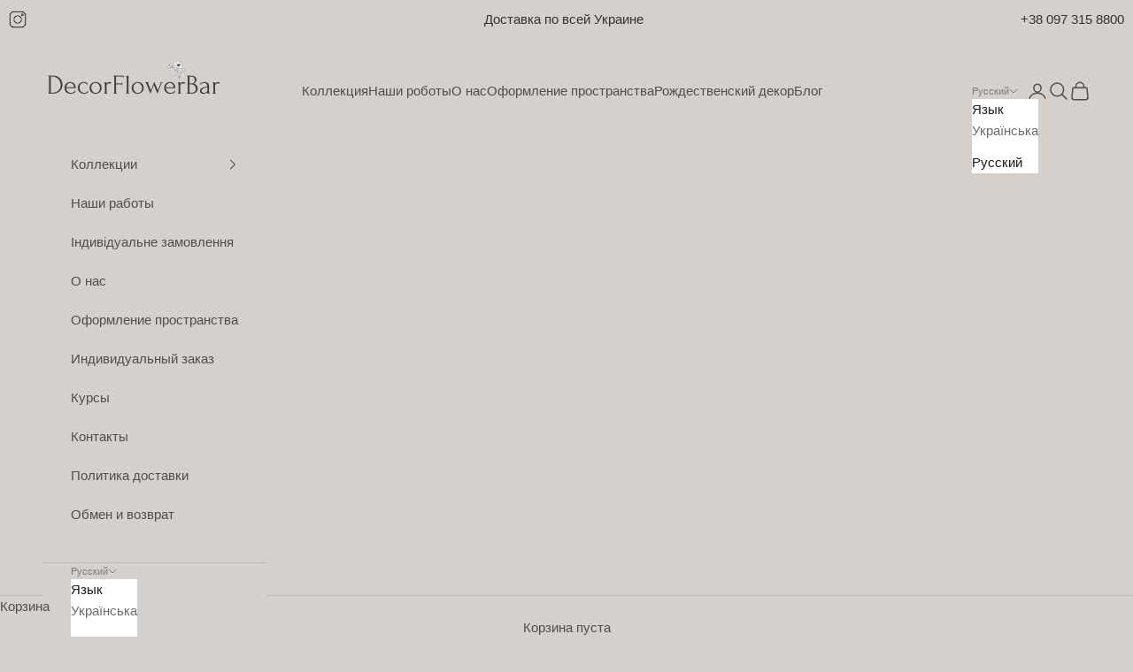

--- FILE ---
content_type: text/html; charset=utf-8
request_url: https://decorflowerbar.com.ua/ru/products/kremoviy-buket-dlya-druzhki-%D1%96z-stab%D1%96l%D1%96zovanikh-kv%D1%96t%D1%96v-buketi-dlya-podrug-narecheno%D1%97
body_size: 24684
content:
<!doctype html>

<html class="no-js" lang="ru" dir="ltr">
  <head>
	<!-- Added by AVADA SEO Suite -->
	








	<!-- /Added by AVADA SEO Suite -->
    <meta charset="utf-8">
    <meta name="viewport" content="width=device-width, initial-scale=1.0, height=device-height, minimum-scale=1.0, maximum-scale=5.0">
<!-- Google Tag Manager -->
<script async crossorigin fetchpriority="high" src="/cdn/shopifycloud/importmap-polyfill/es-modules-shim.2.4.0.js"></script>
<script>(function(w,d,s,l,i){w[l]=w[l]||[];w[l].push({'gtm.start':
new Date().getTime(),event:'gtm.js'});var f=d.getElementsByTagName(s)[0],
j=d.createElement(s),dl=l!='dataLayer'?'&l='+l:'';j.async=true;j.src=
'https://www.googletagmanager.com/gtm.js?id='+i+dl;f.parentNode.insertBefore(j,f);
})(window,document,'script','dataLayer','GTM-N229MMZW');</script>
<!-- End Google Tag Manager -->
<script async src="https://www.googletagmanager.com/gtag/js?id=G-WWM4Q6QK16"></script>
<script>
  window.dataLayer = window.dataLayer || [];
  function gtag(){dataLayer.push(arguments);}
  gtag('js', new Date());

 gtag('config', 'G-WWM4Q6QK16', {'allow_enhanced_conversions':true});
</script>
    <title>Кремовый букет для невесты из стабилизированных цветов - DecorFlowerBar</title><meta name="description" content="Кремовый букет для невесты из стабилизированных цветов – заказать с доставкой ✿ Большой выбор композиций из сухоцветов разного вида ✿ Все букеты точно как на фото ✿ На любой вкус. ✔ ✦ 097 315 8800"><link rel="canonical" href="https://decorflowerbar.com.ua/ru/products/kremoviy-buket-dlya-druzhki-%d1%96z-stab%d1%96l%d1%96zovanikh-kv%d1%96t%d1%96v-buketi-dlya-podrug-narecheno%d1%97"><link rel="shortcut icon" href="//decorflowerbar.com.ua/cdn/shop/files/favicon.png?v=1703845560&width=96">
      <link rel="apple-touch-icon" href="//decorflowerbar.com.ua/cdn/shop/files/favicon.png?v=1703845560&width=180"><link rel="preconnect" href="https://fonts.shopifycdn.com" crossorigin><link rel="preload" href="//decorflowerbar.com.ua/cdn/fonts/amiri/amiri_n4.fee8c3379b68ea3b9c7241a63b8a252071faad52.woff2" as="font" type="font/woff2" crossorigin><link rel="preload" href="//decorflowerbar.com.ua/cdn/fonts/amiri/amiri_n4.fee8c3379b68ea3b9c7241a63b8a252071faad52.woff2" as="font" type="font/woff2" crossorigin><meta property="og:type" content="product">
  <meta property="og:title" content="Кремовый букет для невесты из стабилизированных цветов">
  <meta property="product:price:amount" content="2,199">
  <meta property="product:price:currency" content="UAH"><meta property="og:image" content="http://decorflowerbar.com.ua/cdn/shop/products/DSC04746.jpg?v=1706267772&width=2048">
  <meta property="og:image:secure_url" content="https://decorflowerbar.com.ua/cdn/shop/products/DSC04746.jpg?v=1706267772&width=2048">
  <meta property="og:image:width" content="1500">
  <meta property="og:image:height" content="2000"><meta property="og:description" content="Кремовый букет для невесты из стабилизированных цветов – заказать с доставкой ✿ Большой выбор композиций из сухоцветов разного вида ✿ Все букеты точно как на фото ✿ На любой вкус. ✔ ✦ 097 315 8800"><meta property="og:url" content="https://decorflowerbar.com.ua/ru/products/kremoviy-buket-dlya-druzhki-%d1%96z-stab%d1%96l%d1%96zovanikh-kv%d1%96t%d1%96v-buketi-dlya-podrug-narecheno%d1%97">
<meta property="og:site_name" content="DecorFlowerBar"><meta name="twitter:card" content="summary"><meta name="twitter:title" content="Кремовый букет для невесты из стабилизированных цветов">
  <meta name="twitter:description" content="Безупречное сочетание кремовых и терракотовых цветов: букет невесты и весь декор для свадьбы из сухоцветов и стабилизированных растений"><meta name="twitter:image" content="https://decorflowerbar.com.ua/cdn/shop/products/DSC04746.jpg?crop=center&height=1200&v=1706267772&width=1200">
  <meta name="twitter:image:alt" content="кремовий букет для дружки із стабілізованих квітів букети для подруг нареченої">
  <script type="application/ld+json">
  {
    "@context": "https://schema.org",
    "@type": "Product",
    "productID": 8039695351962,
    "offers": [{
          "@type": "Offer",
          "name": "Кремовый букет для невесты из стабилизированных цветов",
          "availability":"https://schema.org/InStock",
          "price": 2199.0,
          "priceCurrency": "UAH",
          "priceValidUntil": "2026-02-09","sku": "dfb-0182","hasMerchantReturnPolicy": {
              "merchantReturnLink": "https:\/\/decorflowerbar.com.ua\/ru\/policies\/refund-policy"
            },"shippingDetails": {
              "shippingSettingsLink": "https:\/\/decorflowerbar.com.ua\/ru\/policies\/shipping-policy"
            },"url": "https://decorflowerbar.com.ua/ru/products/kremoviy-buket-dlya-druzhki-%D1%96z-stab%D1%96l%D1%96zovanikh-kv%D1%96t%D1%96v-buketi-dlya-podrug-narecheno%D1%97?variant=44377743753370"
        }
],"brand": {
      "@type": "Brand",
      "name": "DecorFlowerBar"
    },
    "name": "Кремовый букет для невесты из стабилизированных цветов",
    "description": "Безупречное сочетание кремовых и терракотовых цветов: букет невесты и весь декор для свадьбы из сухоцветов и стабилизированных растений",
    "category": "Букети для подруги наречено",
    "url": "https://decorflowerbar.com.ua/ru/products/kremoviy-buket-dlya-druzhki-%D1%96z-stab%D1%96l%D1%96zovanikh-kv%D1%96t%D1%96v-buketi-dlya-podrug-narecheno%D1%97",
    "sku": "dfb-0182","weight": {
      "@type": "QuantitativeValue",
      "unitCode": "kg",
      "value": 0.0
      },"image": {
      "@type": "ImageObject",
      "url": "https://decorflowerbar.com.ua/cdn/shop/products/DSC04746.jpg?v=1706267772&width=1024",
      "image": "https://decorflowerbar.com.ua/cdn/shop/products/DSC04746.jpg?v=1706267772&width=1024",
      "name": "кремовий букет для дружки із стабілізованих квітів букети для подруг нареченої",
      "width": "1024",
      "height": "1024"
    }
  }
  </script>



  <script type="application/ld+json">
  {
    "@context": "https://schema.org",
    "@type": "BreadcrumbList",
  "itemListElement": [{
      "@type": "ListItem",
      "position": 1,
      "name": "Главная",
      "item": "https://decorflowerbar.com.ua"
    },{
          "@type": "ListItem",
          "position": 2,
          "name": "Кремовый букет для невесты из стабилизированных цветов",
          "item": "https://decorflowerbar.com.ua/ru/products/kremoviy-buket-dlya-druzhki-%D1%96z-stab%D1%96l%D1%96zovanikh-kv%D1%96t%D1%96v-buketi-dlya-podrug-narecheno%D1%97"
        }]
  }
  </script>

<style>/* Typography (heading) */
  @font-face {
  font-family: Amiri;
  font-weight: 400;
  font-style: normal;
  font-display: fallback;
  src: url("//decorflowerbar.com.ua/cdn/fonts/amiri/amiri_n4.fee8c3379b68ea3b9c7241a63b8a252071faad52.woff2") format("woff2"),
       url("//decorflowerbar.com.ua/cdn/fonts/amiri/amiri_n4.94cde4e18ec8ae53bf8f7240b84e1f76ce23772d.woff") format("woff");
}

@font-face {
  font-family: Amiri;
  font-weight: 400;
  font-style: italic;
  font-display: fallback;
  src: url("//decorflowerbar.com.ua/cdn/fonts/amiri/amiri_i4.95beacf234505f7529ea2b9b84305503763d41e2.woff2") format("woff2"),
       url("//decorflowerbar.com.ua/cdn/fonts/amiri/amiri_i4.8d0b215ae13ef2acc52deb9eff6cd2c66724cd2c.woff") format("woff");
}

/* Typography (body) */
  @font-face {
  font-family: Amiri;
  font-weight: 400;
  font-style: normal;
  font-display: fallback;
  src: url("//decorflowerbar.com.ua/cdn/fonts/amiri/amiri_n4.fee8c3379b68ea3b9c7241a63b8a252071faad52.woff2") format("woff2"),
       url("//decorflowerbar.com.ua/cdn/fonts/amiri/amiri_n4.94cde4e18ec8ae53bf8f7240b84e1f76ce23772d.woff") format("woff");
}

@font-face {
  font-family: Amiri;
  font-weight: 400;
  font-style: italic;
  font-display: fallback;
  src: url("//decorflowerbar.com.ua/cdn/fonts/amiri/amiri_i4.95beacf234505f7529ea2b9b84305503763d41e2.woff2") format("woff2"),
       url("//decorflowerbar.com.ua/cdn/fonts/amiri/amiri_i4.8d0b215ae13ef2acc52deb9eff6cd2c66724cd2c.woff") format("woff");
}

@font-face {
  font-family: Amiri;
  font-weight: 700;
  font-style: normal;
  font-display: fallback;
  src: url("//decorflowerbar.com.ua/cdn/fonts/amiri/amiri_n7.18bdf9995a65958ebe1ecc6a8e58369f2e5fde36.woff2") format("woff2"),
       url("//decorflowerbar.com.ua/cdn/fonts/amiri/amiri_n7.4018e09897bebe29690de457ff22ede457913518.woff") format("woff");
}

@font-face {
  font-family: Amiri;
  font-weight: 700;
  font-style: italic;
  font-display: fallback;
  src: url("//decorflowerbar.com.ua/cdn/fonts/amiri/amiri_i7.d86700268b4250b5d5dd87a772497e6709d54e11.woff2") format("woff2"),
       url("//decorflowerbar.com.ua/cdn/fonts/amiri/amiri_i7.cb7296b13edcdeb3c0aa02998d8a90203078f1a1.woff") format("woff");
}

:root {
    /* Container */
    --container-max-width: 100%;
    --container-xxs-max-width: 27.5rem; /* 440px */
    --container-xs-max-width: 42.5rem; /* 680px */
    --container-sm-max-width: 61.25rem; /* 980px */
    --container-md-max-width: 71.875rem; /* 1150px */
    --container-lg-max-width: 78.75rem; /* 1260px */
    --container-xl-max-width: 85rem; /* 1360px */
    --container-gutter: 1.25rem;

    --section-vertical-spacing: 2.5rem;
    --section-vertical-spacing-tight:2.5rem;

    --section-stack-gap:2.25rem;
    --section-stack-gap-tight:2.25rem;

    /* Form settings */
    --form-gap: 1.25rem; /* Gap between fieldset and submit button */
    --fieldset-gap: 1rem; /* Gap between each form input within a fieldset */
    --form-control-gap: 0.625rem; /* Gap between input and label (ignored for floating label) */
    --checkbox-control-gap: 0.75rem; /* Horizontal gap between checkbox and its associated label */
    --input-padding-block: 0.65rem; /* Vertical padding for input, textarea and native select */
    --input-padding-inline: 0.8rem; /* Horizontal padding for input, textarea and native select */
    --checkbox-size: 0.875rem; /* Size (width and height) for checkbox */

    /* Other sizes */
    --sticky-area-height: calc(var(--announcement-bar-is-sticky, 0) * var(--announcement-bar-height, 0px) + var(--header-is-sticky, 0) * var(--header-height, 0px));

    /* RTL support */
    --transform-logical-flip: 1;
    --transform-origin-start: left;
    --transform-origin-end: right;

    /**
     * ---------------------------------------------------------------------
     * TYPOGRAPHY
     * ---------------------------------------------------------------------
     */

    /* Font properties */
    --heading-font-family: Amiri, serif;
    --heading-font-weight: 400;
    --heading-font-style: normal;
    --heading-text-transform: uppercase;
    --heading-letter-spacing: 0.1em;
    --text-font-family: Amiri, serif;
    --text-font-weight: 400;
    --text-font-style: normal;
    --text-letter-spacing: 0.0em;
    --button-font: var(--text-font-style) var(--text-font-weight) var(--text-sm) / 1.65 var(--text-font-family);
    --button-text-transform: uppercase;
    --button-letter-spacing: 0.18em;

    /* Font sizes */--text-heading-size-factor: 1;
    --text-h1: max(0.6875rem, clamp(1.375rem, 1.146341463414634rem + 0.975609756097561vw, 2rem) * var(--text-heading-size-factor));
    --text-h2: max(0.6875rem, clamp(1.25rem, 1.0670731707317074rem + 0.7804878048780488vw, 1.75rem) * var(--text-heading-size-factor));
    --text-h3: max(0.6875rem, clamp(1.125rem, 1.0335365853658536rem + 0.3902439024390244vw, 1.375rem) * var(--text-heading-size-factor));
    --text-h4: max(0.6875rem, clamp(1rem, 0.9542682926829268rem + 0.1951219512195122vw, 1.125rem) * var(--text-heading-size-factor));
    --text-h5: calc(0.875rem * var(--text-heading-size-factor));
    --text-h6: calc(0.75rem * var(--text-heading-size-factor));

    --text-xs: 0.8125rem;
    --text-sm: 0.875rem;
    --text-base: 0.9375rem;
    --text-lg: 1.0625rem;
    --text-xl: 1.1875rem;

    /* Rounded variables (used for border radius) */
    --rounded-full: 9999px;
    --button-border-radius: 0.0rem;
    --input-border-radius: 0.0rem;

    /* Box shadow */
    --shadow-sm: 0 2px 8px rgb(0 0 0 / 0.05);
    --shadow: 0 5px 15px rgb(0 0 0 / 0.05);
    --shadow-md: 0 5px 30px rgb(0 0 0 / 0.05);
    --shadow-block: px px px rgb(var(--text-primary) / 0.0);

    /**
     * ---------------------------------------------------------------------
     * OTHER
     * ---------------------------------------------------------------------
     */

    --checkmark-svg-url: url(//decorflowerbar.com.ua/cdn/shop/t/7/assets/checkmark.svg?v=77552481021870063511706655544);
    --cursor-zoom-in-svg-url: url(//decorflowerbar.com.ua/cdn/shop/t/7/assets/cursor-zoom-in.svg?v=76014190151792385341706655544);
  }

  [dir="rtl"]:root {
    /* RTL support */
    --transform-logical-flip: -1;
    --transform-origin-start: right;
    --transform-origin-end: left;
  }

  @media screen and (min-width: 700px) {
    :root {
      /* Typography (font size) */
      --text-xs: 0.8125rem;
      --text-sm: 0.875rem;
      --text-base: 0.9375rem;
      --text-lg: 1.0625rem;
      --text-xl: 1.3125rem;

      /* Spacing settings */
      --container-gutter: 2rem;
    }
  }

  @media screen and (min-width: 1000px) {
    :root {
      /* Spacing settings */
      --container-gutter: 3rem;

      --section-vertical-spacing: 4rem;
      --section-vertical-spacing-tight: 4rem;

      --section-stack-gap:3rem;
      --section-stack-gap-tight:3rem;
    }
  }:root {/* Overlay used for modal */
    --page-overlay: 0 0 0 / 0.4;

    /* We use the first scheme background as default */
    --page-background: ;

    /* Product colors */
    --on-sale-text: 227 44 43;
    --on-sale-badge-background: 227 44 43;
    --on-sale-badge-text: 255 255 255;
    --sold-out-badge-background: 239 239 239;
    --sold-out-badge-text: 0 0 0 / 0.65;
    --custom-badge-background: 28 28 28;
    --custom-badge-text: 255 255 255;
    --star-color: 28 28 28;

    /* Status colors */
    --success-background: 212 227 203;
    --success-text: 48 122 7;
    --warning-background: 253 241 224;
    --warning-text: 237 138 0;
    --error-background: 243 204 204;
    --error-text: 203 43 43;
  }.color-scheme--scheme-1 {
      /* Color settings */--accent: 28 28 28;
      --text-color: 78 78 78;
      --background: 214 208 204 / 1.0;
      --background-without-opacity: 214 208 204;
      --background-gradient: ;--border-color: 194 188 185;/* Button colors */
      --button-background: 28 28 28;
      --button-text-color: 255 255 255;

      /* Circled buttons */
      --circle-button-background: 255 255 255;
      --circle-button-text-color: 28 28 28;
    }.shopify-section:has(.section-spacing.color-scheme--bg-188de6bc4096d9eef7fadcad1be36566) + .shopify-section:has(.section-spacing.color-scheme--bg-188de6bc4096d9eef7fadcad1be36566:not(.bordered-section)) .section-spacing {
      padding-block-start: 0;
    }.color-scheme--scheme-2 {
      /* Color settings */--accent: 28 28 28;
      --text-color: 28 28 28;
      --background: 255 255 255 / 1.0;
      --background-without-opacity: 255 255 255;
      --background-gradient: ;--border-color: 221 221 221;/* Button colors */
      --button-background: 28 28 28;
      --button-text-color: 255 255 255;

      /* Circled buttons */
      --circle-button-background: 255 255 255;
      --circle-button-text-color: 28 28 28;
    }.shopify-section:has(.section-spacing.color-scheme--bg-54922f2e920ba8346f6dc0fba343d673) + .shopify-section:has(.section-spacing.color-scheme--bg-54922f2e920ba8346f6dc0fba343d673:not(.bordered-section)) .section-spacing {
      padding-block-start: 0;
    }.color-scheme--scheme-3 {
      /* Color settings */--accent: 255 255 255;
      --text-color: 255 255 255;
      --background: 28 28 28 / 1.0;
      --background-without-opacity: 28 28 28;
      --background-gradient: ;--border-color: 62 62 62;/* Button colors */
      --button-background: 255 255 255;
      --button-text-color: 28 28 28;

      /* Circled buttons */
      --circle-button-background: 255 255 255;
      --circle-button-text-color: 28 28 28;
    }.shopify-section:has(.section-spacing.color-scheme--bg-c1f8cb21047e4797e94d0969dc5d1e44) + .shopify-section:has(.section-spacing.color-scheme--bg-c1f8cb21047e4797e94d0969dc5d1e44:not(.bordered-section)) .section-spacing {
      padding-block-start: 0;
    }.color-scheme--scheme-4 {
      /* Color settings */--accent: 255 255 255;
      --text-color: 255 255 255;
      --background: 0 0 0 / 0.0;
      --background-without-opacity: 0 0 0;
      --background-gradient: ;--border-color: 255 255 255;/* Button colors */
      --button-background: 255 255 255;
      --button-text-color: 28 28 28;

      /* Circled buttons */
      --circle-button-background: 255 255 255;
      --circle-button-text-color: 28 28 28;
    }.shopify-section:has(.section-spacing.color-scheme--bg-3671eee015764974ee0aef1536023e0f) + .shopify-section:has(.section-spacing.color-scheme--bg-3671eee015764974ee0aef1536023e0f:not(.bordered-section)) .section-spacing {
      padding-block-start: 0;
    }.color-scheme--dialog {
      /* Color settings */--accent: 28 28 28;
      --text-color: 28 28 28;
      --background: 255 255 255 / 1.0;
      --background-without-opacity: 255 255 255;
      --background-gradient: ;--border-color: 221 221 221;/* Button colors */
      --button-background: 28 28 28;
      --button-text-color: 255 255 255;

      /* Circled buttons */
      --circle-button-background: 255 255 255;
      --circle-button-text-color: 28 28 28;
    }
</style><script>
  document.documentElement.classList.replace('no-js', 'js');

  // This allows to expose several variables to the global scope, to be used in scripts
  window.themeVariables = {
    settings: {
      showPageTransition: false,
      pageType: "product",
      moneyFormat: "{{amount_no_decimals}} грн",
      moneyWithCurrencyFormat: "{{amount_no_decimals}} \u003ctext class=\"currency\"\u003eгрн\u003c\/text\u003e",
      currencyCodeEnabled: false,
      cartType: "drawer",
      staggerMenuApparition: true
    },

    strings: {
      addToCartButton: "Добавить в корзину",
      soldOutButton: "Нет в наличии",
      preOrderButton: "Предзаказ",
      unavailableButton: "Недоступно",
      addedToCart: "Добавлено в корзину!",
      closeGallery: "Закрыть галерею",
      zoomGallery: "Увеличить",
      errorGallery: "Не удалось загрузить изображение",
      soldOutBadge: "Нет в наличии",
      discountBadge: "Сэкономьте @@",
      sku: "Артикул:",
      shippingEstimatorNoResults: "К сожалению, мы не можем отправить заказ по вашему адресу.",
      shippingEstimatorOneResult: "Для вашего адреса действует один тариф на доставку:",
      shippingEstimatorMultipleResults: "Для вашего адреса действует несколько тарифов на доставку:",
      shippingEstimatorError: "При расчете тарифов на доставку возникли ошибки:",
      next: "Далее",
      previous: "Назад"
    },

    mediaQueries: {
      'sm': 'screen and (min-width: 700px)',
      'md': 'screen and (min-width: 1000px)',
      'lg': 'screen and (min-width: 1150px)',
      'xl': 'screen and (min-width: 1400px)',
      '2xl': 'screen and (min-width: 1600px)',
      'sm-max': 'screen and (max-width: 699px)',
      'md-max': 'screen and (max-width: 999px)',
      'lg-max': 'screen and (max-width: 1149px)',
      'xl-max': 'screen and (max-width: 1399px)',
      '2xl-max': 'screen and (max-width: 1599px)',
      'motion-safe': '(prefers-reduced-motion: no-preference)',
      'motion-reduce': '(prefers-reduced-motion: reduce)',
      'supports-hover': 'screen and (pointer: fine)',
      'supports-touch': 'screen and (hover: none)'
    }
  };</script><script>
      if (!(HTMLScriptElement.supports && HTMLScriptElement.supports('importmap'))) {
        const importMapPolyfill = document.createElement('script');
        importMapPolyfill.async = true;
        importMapPolyfill.src = "//decorflowerbar.com.ua/cdn/shop/t/7/assets/es-module-shims.min.js?v=46445230004644522171706655544";

        document.head.appendChild(importMapPolyfill);
      }
    </script>

    <script type="importmap">{
        "imports": {
          "vendor": "//decorflowerbar.com.ua/cdn/shop/t/7/assets/vendor.min.js?v=180270185114800816751706655544",
          "theme": "//decorflowerbar.com.ua/cdn/shop/t/7/assets/theme.js?v=177115769044104385731706655544",
          "photoswipe": "//decorflowerbar.com.ua/cdn/shop/t/7/assets/photoswipe.min.js?v=455721481654031911706655544"
        }
      }
    </script>

    <script type="module" src="//decorflowerbar.com.ua/cdn/shop/t/7/assets/vendor.min.js?v=180270185114800816751706655544"></script>
    <script type="module" src="//decorflowerbar.com.ua/cdn/shop/t/7/assets/theme.js?v=177115769044104385731706655544"></script>

    <script>window.performance && window.performance.mark && window.performance.mark('shopify.content_for_header.start');</script><meta name="google-site-verification" content="Znc3N_68RpInN6E-kEUu1FR1X5PdG6f46Ivp6tfakdY">
<meta name="facebook-domain-verification" content="r4ekzg6dkz0oymzz2un1jz41m701go">
<meta id="shopify-digital-wallet" name="shopify-digital-wallet" content="/62272241818/digital_wallets/dialog">
<link rel="alternate" hreflang="x-default" href="https://decorflowerbar.com.ua/products/kremoviy-buket-dlya-druzhki-%D1%96z-stab%D1%96l%D1%96zovanikh-kv%D1%96t%D1%96v-buketi-dlya-podrug-narecheno%D1%97">
<link rel="alternate" hreflang="uk" href="https://decorflowerbar.com.ua/products/kremoviy-buket-dlya-druzhki-%D1%96z-stab%D1%96l%D1%96zovanikh-kv%D1%96t%D1%96v-buketi-dlya-podrug-narecheno%D1%97">
<link rel="alternate" hreflang="ru" href="https://decorflowerbar.com.ua/ru/products/kremoviy-buket-dlya-druzhki-%D1%96z-stab%D1%96l%D1%96zovanikh-kv%D1%96t%D1%96v-buketi-dlya-podrug-narecheno%D1%97">
<link rel="alternate" type="application/json+oembed" href="https://decorflowerbar.com.ua/ru/products/kremoviy-buket-dlya-druzhki-%d1%96z-stab%d1%96l%d1%96zovanikh-kv%d1%96t%d1%96v-buketi-dlya-podrug-narecheno%d1%97.oembed">
<script async="async" src="/checkouts/internal/preloads.js?locale=ru-UA"></script>
<script id="shopify-features" type="application/json">{"accessToken":"fe1a6e5f7a8eea1bb9344912855c0959","betas":["rich-media-storefront-analytics"],"domain":"decorflowerbar.com.ua","predictiveSearch":true,"shopId":62272241818,"locale":"ru"}</script>
<script>var Shopify = Shopify || {};
Shopify.shop = "466751.myshopify.com";
Shopify.locale = "ru";
Shopify.currency = {"active":"UAH","rate":"1.0"};
Shopify.country = "UA";
Shopify.theme = {"name":"Copy of Prestige","id":134242042010,"schema_name":"Prestige","schema_version":"8.3.0","theme_store_id":855,"role":"main"};
Shopify.theme.handle = "null";
Shopify.theme.style = {"id":null,"handle":null};
Shopify.cdnHost = "decorflowerbar.com.ua/cdn";
Shopify.routes = Shopify.routes || {};
Shopify.routes.root = "/ru/";</script>
<script type="module">!function(o){(o.Shopify=o.Shopify||{}).modules=!0}(window);</script>
<script>!function(o){function n(){var o=[];function n(){o.push(Array.prototype.slice.apply(arguments))}return n.q=o,n}var t=o.Shopify=o.Shopify||{};t.loadFeatures=n(),t.autoloadFeatures=n()}(window);</script>
<script id="shop-js-analytics" type="application/json">{"pageType":"product"}</script>
<script defer="defer" async type="module" src="//decorflowerbar.com.ua/cdn/shopifycloud/shop-js/modules/v2/client.init-shop-cart-sync_Daxce9FH.ru.esm.js"></script>
<script defer="defer" async type="module" src="//decorflowerbar.com.ua/cdn/shopifycloud/shop-js/modules/v2/chunk.common_CJ9sGaBl.esm.js"></script>
<script defer="defer" async type="module" src="//decorflowerbar.com.ua/cdn/shopifycloud/shop-js/modules/v2/chunk.modal_BS7-MXvn.esm.js"></script>
<script type="module">
  await import("//decorflowerbar.com.ua/cdn/shopifycloud/shop-js/modules/v2/client.init-shop-cart-sync_Daxce9FH.ru.esm.js");
await import("//decorflowerbar.com.ua/cdn/shopifycloud/shop-js/modules/v2/chunk.common_CJ9sGaBl.esm.js");
await import("//decorflowerbar.com.ua/cdn/shopifycloud/shop-js/modules/v2/chunk.modal_BS7-MXvn.esm.js");

  window.Shopify.SignInWithShop?.initShopCartSync?.({"fedCMEnabled":true,"windoidEnabled":true});

</script>
<script>(function() {
  var isLoaded = false;
  function asyncLoad() {
    if (isLoaded) return;
    isLoaded = true;
    var urls = ["\/\/cdn.shopify.com\/proxy\/aba15840234b175eb2fdf02c99d48fcdd4f956c18a4cd1427e417ca05b19deb6\/cdn.get-checkout.com\/instance\/shopify\/checkout.js?timestamp=1763645994611\u0026shop=466751.myshopify.com\u0026sp-cache-control=cHVibGljLCBtYXgtYWdlPTkwMA"];
    for (var i = 0; i < urls.length; i++) {
      var s = document.createElement('script');
      s.type = 'text/javascript';
      s.async = true;
      s.src = urls[i];
      var x = document.getElementsByTagName('script')[0];
      x.parentNode.insertBefore(s, x);
    }
  };
  if(window.attachEvent) {
    window.attachEvent('onload', asyncLoad);
  } else {
    window.addEventListener('load', asyncLoad, false);
  }
})();</script>
<script id="__st">var __st={"a":62272241818,"offset":-18000,"reqid":"87b51b5d-68ee-4c4c-97dd-531178ea331a-1769817579","pageurl":"decorflowerbar.com.ua\/ru\/products\/kremoviy-buket-dlya-druzhki-%D1%96z-stab%D1%96l%D1%96zovanikh-kv%D1%96t%D1%96v-buketi-dlya-podrug-narecheno%D1%97","u":"aeb987490f3a","p":"product","rtyp":"product","rid":8039695351962};</script>
<script>window.ShopifyPaypalV4VisibilityTracking = true;</script>
<script id="captcha-bootstrap">!function(){'use strict';const t='contact',e='account',n='new_comment',o=[[t,t],['blogs',n],['comments',n],[t,'customer']],c=[[e,'customer_login'],[e,'guest_login'],[e,'recover_customer_password'],[e,'create_customer']],r=t=>t.map((([t,e])=>`form[action*='/${t}']:not([data-nocaptcha='true']) input[name='form_type'][value='${e}']`)).join(','),a=t=>()=>t?[...document.querySelectorAll(t)].map((t=>t.form)):[];function s(){const t=[...o],e=r(t);return a(e)}const i='password',u='form_key',d=['recaptcha-v3-token','g-recaptcha-response','h-captcha-response',i],f=()=>{try{return window.sessionStorage}catch{return}},m='__shopify_v',_=t=>t.elements[u];function p(t,e,n=!1){try{const o=window.sessionStorage,c=JSON.parse(o.getItem(e)),{data:r}=function(t){const{data:e,action:n}=t;return t[m]||n?{data:e,action:n}:{data:t,action:n}}(c);for(const[e,n]of Object.entries(r))t.elements[e]&&(t.elements[e].value=n);n&&o.removeItem(e)}catch(o){console.error('form repopulation failed',{error:o})}}const l='form_type',E='cptcha';function T(t){t.dataset[E]=!0}const w=window,h=w.document,L='Shopify',v='ce_forms',y='captcha';let A=!1;((t,e)=>{const n=(g='f06e6c50-85a8-45c8-87d0-21a2b65856fe',I='https://cdn.shopify.com/shopifycloud/storefront-forms-hcaptcha/ce_storefront_forms_captcha_hcaptcha.v1.5.2.iife.js',D={infoText:'Защищено с помощью hCaptcha',privacyText:'Конфиденциальность',termsText:'Условия'},(t,e,n)=>{const o=w[L][v],c=o.bindForm;if(c)return c(t,g,e,D).then(n);var r;o.q.push([[t,g,e,D],n]),r=I,A||(h.body.append(Object.assign(h.createElement('script'),{id:'captcha-provider',async:!0,src:r})),A=!0)});var g,I,D;w[L]=w[L]||{},w[L][v]=w[L][v]||{},w[L][v].q=[],w[L][y]=w[L][y]||{},w[L][y].protect=function(t,e){n(t,void 0,e),T(t)},Object.freeze(w[L][y]),function(t,e,n,w,h,L){const[v,y,A,g]=function(t,e,n){const i=e?o:[],u=t?c:[],d=[...i,...u],f=r(d),m=r(i),_=r(d.filter((([t,e])=>n.includes(e))));return[a(f),a(m),a(_),s()]}(w,h,L),I=t=>{const e=t.target;return e instanceof HTMLFormElement?e:e&&e.form},D=t=>v().includes(t);t.addEventListener('submit',(t=>{const e=I(t);if(!e)return;const n=D(e)&&!e.dataset.hcaptchaBound&&!e.dataset.recaptchaBound,o=_(e),c=g().includes(e)&&(!o||!o.value);(n||c)&&t.preventDefault(),c&&!n&&(function(t){try{if(!f())return;!function(t){const e=f();if(!e)return;const n=_(t);if(!n)return;const o=n.value;o&&e.removeItem(o)}(t);const e=Array.from(Array(32),(()=>Math.random().toString(36)[2])).join('');!function(t,e){_(t)||t.append(Object.assign(document.createElement('input'),{type:'hidden',name:u})),t.elements[u].value=e}(t,e),function(t,e){const n=f();if(!n)return;const o=[...t.querySelectorAll(`input[type='${i}']`)].map((({name:t})=>t)),c=[...d,...o],r={};for(const[a,s]of new FormData(t).entries())c.includes(a)||(r[a]=s);n.setItem(e,JSON.stringify({[m]:1,action:t.action,data:r}))}(t,e)}catch(e){console.error('failed to persist form',e)}}(e),e.submit())}));const S=(t,e)=>{t&&!t.dataset[E]&&(n(t,e.some((e=>e===t))),T(t))};for(const o of['focusin','change'])t.addEventListener(o,(t=>{const e=I(t);D(e)&&S(e,y())}));const B=e.get('form_key'),M=e.get(l),P=B&&M;t.addEventListener('DOMContentLoaded',(()=>{const t=y();if(P)for(const e of t)e.elements[l].value===M&&p(e,B);[...new Set([...A(),...v().filter((t=>'true'===t.dataset.shopifyCaptcha))])].forEach((e=>S(e,t)))}))}(h,new URLSearchParams(w.location.search),n,t,e,['guest_login'])})(!0,!0)}();</script>
<script integrity="sha256-4kQ18oKyAcykRKYeNunJcIwy7WH5gtpwJnB7kiuLZ1E=" data-source-attribution="shopify.loadfeatures" defer="defer" src="//decorflowerbar.com.ua/cdn/shopifycloud/storefront/assets/storefront/load_feature-a0a9edcb.js" crossorigin="anonymous"></script>
<script data-source-attribution="shopify.dynamic_checkout.dynamic.init">var Shopify=Shopify||{};Shopify.PaymentButton=Shopify.PaymentButton||{isStorefrontPortableWallets:!0,init:function(){window.Shopify.PaymentButton.init=function(){};var t=document.createElement("script");t.src="https://decorflowerbar.com.ua/cdn/shopifycloud/portable-wallets/latest/portable-wallets.ru.js",t.type="module",document.head.appendChild(t)}};
</script>
<script data-source-attribution="shopify.dynamic_checkout.buyer_consent">
  function portableWalletsHideBuyerConsent(e){var t=document.getElementById("shopify-buyer-consent"),n=document.getElementById("shopify-subscription-policy-button");t&&n&&(t.classList.add("hidden"),t.setAttribute("aria-hidden","true"),n.removeEventListener("click",e))}function portableWalletsShowBuyerConsent(e){var t=document.getElementById("shopify-buyer-consent"),n=document.getElementById("shopify-subscription-policy-button");t&&n&&(t.classList.remove("hidden"),t.removeAttribute("aria-hidden"),n.addEventListener("click",e))}window.Shopify?.PaymentButton&&(window.Shopify.PaymentButton.hideBuyerConsent=portableWalletsHideBuyerConsent,window.Shopify.PaymentButton.showBuyerConsent=portableWalletsShowBuyerConsent);
</script>
<script data-source-attribution="shopify.dynamic_checkout.cart.bootstrap">document.addEventListener("DOMContentLoaded",(function(){function t(){return document.querySelector("shopify-accelerated-checkout-cart, shopify-accelerated-checkout")}if(t())Shopify.PaymentButton.init();else{new MutationObserver((function(e,n){t()&&(Shopify.PaymentButton.init(),n.disconnect())})).observe(document.body,{childList:!0,subtree:!0})}}));
</script>

<script>window.performance && window.performance.mark && window.performance.mark('shopify.content_for_header.end');</script>
<link href="//decorflowerbar.com.ua/cdn/shop/t/7/assets/theme.css?v=154907259192436341541706655544" rel="stylesheet" type="text/css" media="all" /><!-- Meta Pixel Code -->
      <script>
      !function(f,b,e,v,n,t,s)
      {if(f.fbq)return;n=f.fbq=function(){n.callMethod?
      n.callMethod.apply(n,arguments):n.queue.push(arguments)};
      if(!f._fbq)f._fbq=n;n.push=n;n.loaded=!0;n.version='2.0';
      n.queue=[];t=b.createElement(e);t.async=!0;
      t.src=v;s=b.getElementsByTagName(e)[0];
      s.parentNode.insertBefore(t,s)}(window, document,'script',
      'https://connect.facebook.net/en_US/fbevents.js');
      fbq('init', '327146723092001');
      fbq('track', 'PageView');
      </script>
      <noscript><img height="1" width="1" style="display:none"
      src="https://www.facebook.com/tr?id=327146723092001&ev=PageView&noscript=1"
      /></noscript>
      <!-- End Meta Pixel Code -->
    <script type="text/javascript">
    (function(c,l,a,r,i,t,y){
        c[a]=c[a]||function(){(c[a].q=c[a].q||[]).push(arguments)};
        t=l.createElement(r);t.async=1;t.src="https://www.clarity.ms/tag/"+i;
        y=l.getElementsByTagName(r)[0];y.parentNode.insertBefore(t,y);
    })(window, document, "clarity", "script", "ojmdnlu09k");
</script>
  <!-- BEGIN app block: shopify://apps/tinyseo/blocks/product-json-ld-embed/0605268f-f7c4-4e95-b560-e43df7d59ae4 -->
<!-- END app block --><link href="https://monorail-edge.shopifysvc.com" rel="dns-prefetch">
<script>(function(){if ("sendBeacon" in navigator && "performance" in window) {try {var session_token_from_headers = performance.getEntriesByType('navigation')[0].serverTiming.find(x => x.name == '_s').description;} catch {var session_token_from_headers = undefined;}var session_cookie_matches = document.cookie.match(/_shopify_s=([^;]*)/);var session_token_from_cookie = session_cookie_matches && session_cookie_matches.length === 2 ? session_cookie_matches[1] : "";var session_token = session_token_from_headers || session_token_from_cookie || "";function handle_abandonment_event(e) {var entries = performance.getEntries().filter(function(entry) {return /monorail-edge.shopifysvc.com/.test(entry.name);});if (!window.abandonment_tracked && entries.length === 0) {window.abandonment_tracked = true;var currentMs = Date.now();var navigation_start = performance.timing.navigationStart;var payload = {shop_id: 62272241818,url: window.location.href,navigation_start,duration: currentMs - navigation_start,session_token,page_type: "product"};window.navigator.sendBeacon("https://monorail-edge.shopifysvc.com/v1/produce", JSON.stringify({schema_id: "online_store_buyer_site_abandonment/1.1",payload: payload,metadata: {event_created_at_ms: currentMs,event_sent_at_ms: currentMs}}));}}window.addEventListener('pagehide', handle_abandonment_event);}}());</script>
<script id="web-pixels-manager-setup">(function e(e,d,r,n,o){if(void 0===o&&(o={}),!Boolean(null===(a=null===(i=window.Shopify)||void 0===i?void 0:i.analytics)||void 0===a?void 0:a.replayQueue)){var i,a;window.Shopify=window.Shopify||{};var t=window.Shopify;t.analytics=t.analytics||{};var s=t.analytics;s.replayQueue=[],s.publish=function(e,d,r){return s.replayQueue.push([e,d,r]),!0};try{self.performance.mark("wpm:start")}catch(e){}var l=function(){var e={modern:/Edge?\/(1{2}[4-9]|1[2-9]\d|[2-9]\d{2}|\d{4,})\.\d+(\.\d+|)|Firefox\/(1{2}[4-9]|1[2-9]\d|[2-9]\d{2}|\d{4,})\.\d+(\.\d+|)|Chrom(ium|e)\/(9{2}|\d{3,})\.\d+(\.\d+|)|(Maci|X1{2}).+ Version\/(15\.\d+|(1[6-9]|[2-9]\d|\d{3,})\.\d+)([,.]\d+|)( \(\w+\)|)( Mobile\/\w+|) Safari\/|Chrome.+OPR\/(9{2}|\d{3,})\.\d+\.\d+|(CPU[ +]OS|iPhone[ +]OS|CPU[ +]iPhone|CPU IPhone OS|CPU iPad OS)[ +]+(15[._]\d+|(1[6-9]|[2-9]\d|\d{3,})[._]\d+)([._]\d+|)|Android:?[ /-](13[3-9]|1[4-9]\d|[2-9]\d{2}|\d{4,})(\.\d+|)(\.\d+|)|Android.+Firefox\/(13[5-9]|1[4-9]\d|[2-9]\d{2}|\d{4,})\.\d+(\.\d+|)|Android.+Chrom(ium|e)\/(13[3-9]|1[4-9]\d|[2-9]\d{2}|\d{4,})\.\d+(\.\d+|)|SamsungBrowser\/([2-9]\d|\d{3,})\.\d+/,legacy:/Edge?\/(1[6-9]|[2-9]\d|\d{3,})\.\d+(\.\d+|)|Firefox\/(5[4-9]|[6-9]\d|\d{3,})\.\d+(\.\d+|)|Chrom(ium|e)\/(5[1-9]|[6-9]\d|\d{3,})\.\d+(\.\d+|)([\d.]+$|.*Safari\/(?![\d.]+ Edge\/[\d.]+$))|(Maci|X1{2}).+ Version\/(10\.\d+|(1[1-9]|[2-9]\d|\d{3,})\.\d+)([,.]\d+|)( \(\w+\)|)( Mobile\/\w+|) Safari\/|Chrome.+OPR\/(3[89]|[4-9]\d|\d{3,})\.\d+\.\d+|(CPU[ +]OS|iPhone[ +]OS|CPU[ +]iPhone|CPU IPhone OS|CPU iPad OS)[ +]+(10[._]\d+|(1[1-9]|[2-9]\d|\d{3,})[._]\d+)([._]\d+|)|Android:?[ /-](13[3-9]|1[4-9]\d|[2-9]\d{2}|\d{4,})(\.\d+|)(\.\d+|)|Mobile Safari.+OPR\/([89]\d|\d{3,})\.\d+\.\d+|Android.+Firefox\/(13[5-9]|1[4-9]\d|[2-9]\d{2}|\d{4,})\.\d+(\.\d+|)|Android.+Chrom(ium|e)\/(13[3-9]|1[4-9]\d|[2-9]\d{2}|\d{4,})\.\d+(\.\d+|)|Android.+(UC? ?Browser|UCWEB|U3)[ /]?(15\.([5-9]|\d{2,})|(1[6-9]|[2-9]\d|\d{3,})\.\d+)\.\d+|SamsungBrowser\/(5\.\d+|([6-9]|\d{2,})\.\d+)|Android.+MQ{2}Browser\/(14(\.(9|\d{2,})|)|(1[5-9]|[2-9]\d|\d{3,})(\.\d+|))(\.\d+|)|K[Aa][Ii]OS\/(3\.\d+|([4-9]|\d{2,})\.\d+)(\.\d+|)/},d=e.modern,r=e.legacy,n=navigator.userAgent;return n.match(d)?"modern":n.match(r)?"legacy":"unknown"}(),u="modern"===l?"modern":"legacy",c=(null!=n?n:{modern:"",legacy:""})[u],f=function(e){return[e.baseUrl,"/wpm","/b",e.hashVersion,"modern"===e.buildTarget?"m":"l",".js"].join("")}({baseUrl:d,hashVersion:r,buildTarget:u}),m=function(e){var d=e.version,r=e.bundleTarget,n=e.surface,o=e.pageUrl,i=e.monorailEndpoint;return{emit:function(e){var a=e.status,t=e.errorMsg,s=(new Date).getTime(),l=JSON.stringify({metadata:{event_sent_at_ms:s},events:[{schema_id:"web_pixels_manager_load/3.1",payload:{version:d,bundle_target:r,page_url:o,status:a,surface:n,error_msg:t},metadata:{event_created_at_ms:s}}]});if(!i)return console&&console.warn&&console.warn("[Web Pixels Manager] No Monorail endpoint provided, skipping logging."),!1;try{return self.navigator.sendBeacon.bind(self.navigator)(i,l)}catch(e){}var u=new XMLHttpRequest;try{return u.open("POST",i,!0),u.setRequestHeader("Content-Type","text/plain"),u.send(l),!0}catch(e){return console&&console.warn&&console.warn("[Web Pixels Manager] Got an unhandled error while logging to Monorail."),!1}}}}({version:r,bundleTarget:l,surface:e.surface,pageUrl:self.location.href,monorailEndpoint:e.monorailEndpoint});try{o.browserTarget=l,function(e){var d=e.src,r=e.async,n=void 0===r||r,o=e.onload,i=e.onerror,a=e.sri,t=e.scriptDataAttributes,s=void 0===t?{}:t,l=document.createElement("script"),u=document.querySelector("head"),c=document.querySelector("body");if(l.async=n,l.src=d,a&&(l.integrity=a,l.crossOrigin="anonymous"),s)for(var f in s)if(Object.prototype.hasOwnProperty.call(s,f))try{l.dataset[f]=s[f]}catch(e){}if(o&&l.addEventListener("load",o),i&&l.addEventListener("error",i),u)u.appendChild(l);else{if(!c)throw new Error("Did not find a head or body element to append the script");c.appendChild(l)}}({src:f,async:!0,onload:function(){if(!function(){var e,d;return Boolean(null===(d=null===(e=window.Shopify)||void 0===e?void 0:e.analytics)||void 0===d?void 0:d.initialized)}()){var d=window.webPixelsManager.init(e)||void 0;if(d){var r=window.Shopify.analytics;r.replayQueue.forEach((function(e){var r=e[0],n=e[1],o=e[2];d.publishCustomEvent(r,n,o)})),r.replayQueue=[],r.publish=d.publishCustomEvent,r.visitor=d.visitor,r.initialized=!0}}},onerror:function(){return m.emit({status:"failed",errorMsg:"".concat(f," has failed to load")})},sri:function(e){var d=/^sha384-[A-Za-z0-9+/=]+$/;return"string"==typeof e&&d.test(e)}(c)?c:"",scriptDataAttributes:o}),m.emit({status:"loading"})}catch(e){m.emit({status:"failed",errorMsg:(null==e?void 0:e.message)||"Unknown error"})}}})({shopId: 62272241818,storefrontBaseUrl: "https://decorflowerbar.com.ua",extensionsBaseUrl: "https://extensions.shopifycdn.com/cdn/shopifycloud/web-pixels-manager",monorailEndpoint: "https://monorail-edge.shopifysvc.com/unstable/produce_batch",surface: "storefront-renderer",enabledBetaFlags: ["2dca8a86"],webPixelsConfigList: [{"id":"1099727002","configuration":"{\"webPixelName\":\"Judge.me\"}","eventPayloadVersion":"v1","runtimeContext":"STRICT","scriptVersion":"34ad157958823915625854214640f0bf","type":"APP","apiClientId":683015,"privacyPurposes":["ANALYTICS"],"dataSharingAdjustments":{"protectedCustomerApprovalScopes":["read_customer_email","read_customer_name","read_customer_personal_data","read_customer_phone"]}},{"id":"551977114","configuration":"{\"config\":\"{\\\"pixel_id\\\":\\\"G-WWM4Q6QK16\\\",\\\"target_country\\\":\\\"UA\\\",\\\"gtag_events\\\":[{\\\"type\\\":\\\"begin_checkout\\\",\\\"action_label\\\":\\\"G-WWM4Q6QK16\\\"},{\\\"type\\\":\\\"search\\\",\\\"action_label\\\":\\\"G-WWM4Q6QK16\\\"},{\\\"type\\\":\\\"view_item\\\",\\\"action_label\\\":[\\\"G-WWM4Q6QK16\\\",\\\"MC-48GBRW6XVJ\\\"]},{\\\"type\\\":\\\"purchase\\\",\\\"action_label\\\":[\\\"G-WWM4Q6QK16\\\",\\\"MC-48GBRW6XVJ\\\"]},{\\\"type\\\":\\\"page_view\\\",\\\"action_label\\\":[\\\"G-WWM4Q6QK16\\\",\\\"MC-48GBRW6XVJ\\\"]},{\\\"type\\\":\\\"add_payment_info\\\",\\\"action_label\\\":\\\"G-WWM4Q6QK16\\\"},{\\\"type\\\":\\\"add_to_cart\\\",\\\"action_label\\\":\\\"G-WWM4Q6QK16\\\"}],\\\"enable_monitoring_mode\\\":false}\"}","eventPayloadVersion":"v1","runtimeContext":"OPEN","scriptVersion":"b2a88bafab3e21179ed38636efcd8a93","type":"APP","apiClientId":1780363,"privacyPurposes":[],"dataSharingAdjustments":{"protectedCustomerApprovalScopes":["read_customer_address","read_customer_email","read_customer_name","read_customer_personal_data","read_customer_phone"]}},{"id":"296059034","configuration":"{\"pixel_id\":\"327146723092001\",\"pixel_type\":\"facebook_pixel\",\"metaapp_system_user_token\":\"-\"}","eventPayloadVersion":"v1","runtimeContext":"OPEN","scriptVersion":"ca16bc87fe92b6042fbaa3acc2fbdaa6","type":"APP","apiClientId":2329312,"privacyPurposes":["ANALYTICS","MARKETING","SALE_OF_DATA"],"dataSharingAdjustments":{"protectedCustomerApprovalScopes":["read_customer_address","read_customer_email","read_customer_name","read_customer_personal_data","read_customer_phone"]}},{"id":"shopify-app-pixel","configuration":"{}","eventPayloadVersion":"v1","runtimeContext":"STRICT","scriptVersion":"0450","apiClientId":"shopify-pixel","type":"APP","privacyPurposes":["ANALYTICS","MARKETING"]},{"id":"shopify-custom-pixel","eventPayloadVersion":"v1","runtimeContext":"LAX","scriptVersion":"0450","apiClientId":"shopify-pixel","type":"CUSTOM","privacyPurposes":["ANALYTICS","MARKETING"]}],isMerchantRequest: false,initData: {"shop":{"name":"DecorFlowerBar","paymentSettings":{"currencyCode":"UAH"},"myshopifyDomain":"466751.myshopify.com","countryCode":"UA","storefrontUrl":"https:\/\/decorflowerbar.com.ua\/ru"},"customer":null,"cart":null,"checkout":null,"productVariants":[{"price":{"amount":2199.0,"currencyCode":"UAH"},"product":{"title":"Кремовый букет для невесты из стабилизированных цветов","vendor":"DecorFlowerBar","id":"8039695351962","untranslatedTitle":"Кремовый букет для невесты из стабилизированных цветов","url":"\/ru\/products\/kremoviy-buket-dlya-druzhki-%D1%96z-stab%D1%96l%D1%96zovanikh-kv%D1%96t%D1%96v-buketi-dlya-podrug-narecheno%D1%97","type":"Букети для подруги наречено"},"id":"44377743753370","image":{"src":"\/\/decorflowerbar.com.ua\/cdn\/shop\/products\/DSC04746.jpg?v=1706267772"},"sku":"dfb-0182","title":"Default Title","untranslatedTitle":"Default Title"}],"purchasingCompany":null},},"https://decorflowerbar.com.ua/cdn","1d2a099fw23dfb22ep557258f5m7a2edbae",{"modern":"","legacy":""},{"shopId":"62272241818","storefrontBaseUrl":"https:\/\/decorflowerbar.com.ua","extensionBaseUrl":"https:\/\/extensions.shopifycdn.com\/cdn\/shopifycloud\/web-pixels-manager","surface":"storefront-renderer","enabledBetaFlags":"[\"2dca8a86\"]","isMerchantRequest":"false","hashVersion":"1d2a099fw23dfb22ep557258f5m7a2edbae","publish":"custom","events":"[[\"page_viewed\",{}],[\"product_viewed\",{\"productVariant\":{\"price\":{\"amount\":2199.0,\"currencyCode\":\"UAH\"},\"product\":{\"title\":\"Кремовый букет для невесты из стабилизированных цветов\",\"vendor\":\"DecorFlowerBar\",\"id\":\"8039695351962\",\"untranslatedTitle\":\"Кремовый букет для невесты из стабилизированных цветов\",\"url\":\"\/ru\/products\/kremoviy-buket-dlya-druzhki-%D1%96z-stab%D1%96l%D1%96zovanikh-kv%D1%96t%D1%96v-buketi-dlya-podrug-narecheno%D1%97\",\"type\":\"Букети для подруги наречено\"},\"id\":\"44377743753370\",\"image\":{\"src\":\"\/\/decorflowerbar.com.ua\/cdn\/shop\/products\/DSC04746.jpg?v=1706267772\"},\"sku\":\"dfb-0182\",\"title\":\"Default Title\",\"untranslatedTitle\":\"Default Title\"}}]]"});</script><script>
  window.ShopifyAnalytics = window.ShopifyAnalytics || {};
  window.ShopifyAnalytics.meta = window.ShopifyAnalytics.meta || {};
  window.ShopifyAnalytics.meta.currency = 'UAH';
  var meta = {"product":{"id":8039695351962,"gid":"gid:\/\/shopify\/Product\/8039695351962","vendor":"DecorFlowerBar","type":"Букети для подруги наречено","handle":"kremoviy-buket-dlya-druzhki-іz-stabіlіzovanikh-kvіtіv-buketi-dlya-podrug-narechenoї","variants":[{"id":44377743753370,"price":219900,"name":"Кремовый букет для невесты из стабилизированных цветов","public_title":null,"sku":"dfb-0182"}],"remote":false},"page":{"pageType":"product","resourceType":"product","resourceId":8039695351962,"requestId":"87b51b5d-68ee-4c4c-97dd-531178ea331a-1769817579"}};
  for (var attr in meta) {
    window.ShopifyAnalytics.meta[attr] = meta[attr];
  }
</script>
<script class="analytics">
  (function () {
    var customDocumentWrite = function(content) {
      var jquery = null;

      if (window.jQuery) {
        jquery = window.jQuery;
      } else if (window.Checkout && window.Checkout.$) {
        jquery = window.Checkout.$;
      }

      if (jquery) {
        jquery('body').append(content);
      }
    };

    var hasLoggedConversion = function(token) {
      if (token) {
        return document.cookie.indexOf('loggedConversion=' + token) !== -1;
      }
      return false;
    }

    var setCookieIfConversion = function(token) {
      if (token) {
        var twoMonthsFromNow = new Date(Date.now());
        twoMonthsFromNow.setMonth(twoMonthsFromNow.getMonth() + 2);

        document.cookie = 'loggedConversion=' + token + '; expires=' + twoMonthsFromNow;
      }
    }

    var trekkie = window.ShopifyAnalytics.lib = window.trekkie = window.trekkie || [];
    if (trekkie.integrations) {
      return;
    }
    trekkie.methods = [
      'identify',
      'page',
      'ready',
      'track',
      'trackForm',
      'trackLink'
    ];
    trekkie.factory = function(method) {
      return function() {
        var args = Array.prototype.slice.call(arguments);
        args.unshift(method);
        trekkie.push(args);
        return trekkie;
      };
    };
    for (var i = 0; i < trekkie.methods.length; i++) {
      var key = trekkie.methods[i];
      trekkie[key] = trekkie.factory(key);
    }
    trekkie.load = function(config) {
      trekkie.config = config || {};
      trekkie.config.initialDocumentCookie = document.cookie;
      var first = document.getElementsByTagName('script')[0];
      var script = document.createElement('script');
      script.type = 'text/javascript';
      script.onerror = function(e) {
        var scriptFallback = document.createElement('script');
        scriptFallback.type = 'text/javascript';
        scriptFallback.onerror = function(error) {
                var Monorail = {
      produce: function produce(monorailDomain, schemaId, payload) {
        var currentMs = new Date().getTime();
        var event = {
          schema_id: schemaId,
          payload: payload,
          metadata: {
            event_created_at_ms: currentMs,
            event_sent_at_ms: currentMs
          }
        };
        return Monorail.sendRequest("https://" + monorailDomain + "/v1/produce", JSON.stringify(event));
      },
      sendRequest: function sendRequest(endpointUrl, payload) {
        // Try the sendBeacon API
        if (window && window.navigator && typeof window.navigator.sendBeacon === 'function' && typeof window.Blob === 'function' && !Monorail.isIos12()) {
          var blobData = new window.Blob([payload], {
            type: 'text/plain'
          });

          if (window.navigator.sendBeacon(endpointUrl, blobData)) {
            return true;
          } // sendBeacon was not successful

        } // XHR beacon

        var xhr = new XMLHttpRequest();

        try {
          xhr.open('POST', endpointUrl);
          xhr.setRequestHeader('Content-Type', 'text/plain');
          xhr.send(payload);
        } catch (e) {
          console.log(e);
        }

        return false;
      },
      isIos12: function isIos12() {
        return window.navigator.userAgent.lastIndexOf('iPhone; CPU iPhone OS 12_') !== -1 || window.navigator.userAgent.lastIndexOf('iPad; CPU OS 12_') !== -1;
      }
    };
    Monorail.produce('monorail-edge.shopifysvc.com',
      'trekkie_storefront_load_errors/1.1',
      {shop_id: 62272241818,
      theme_id: 134242042010,
      app_name: "storefront",
      context_url: window.location.href,
      source_url: "//decorflowerbar.com.ua/cdn/s/trekkie.storefront.c59ea00e0474b293ae6629561379568a2d7c4bba.min.js"});

        };
        scriptFallback.async = true;
        scriptFallback.src = '//decorflowerbar.com.ua/cdn/s/trekkie.storefront.c59ea00e0474b293ae6629561379568a2d7c4bba.min.js';
        first.parentNode.insertBefore(scriptFallback, first);
      };
      script.async = true;
      script.src = '//decorflowerbar.com.ua/cdn/s/trekkie.storefront.c59ea00e0474b293ae6629561379568a2d7c4bba.min.js';
      first.parentNode.insertBefore(script, first);
    };
    trekkie.load(
      {"Trekkie":{"appName":"storefront","development":false,"defaultAttributes":{"shopId":62272241818,"isMerchantRequest":null,"themeId":134242042010,"themeCityHash":"1581927832239383115","contentLanguage":"ru","currency":"UAH","eventMetadataId":"39d04478-fb50-48b9-a649-5cc633dffdcc"},"isServerSideCookieWritingEnabled":true,"monorailRegion":"shop_domain","enabledBetaFlags":["65f19447","b5387b81"]},"Session Attribution":{},"S2S":{"facebookCapiEnabled":true,"source":"trekkie-storefront-renderer","apiClientId":580111}}
    );

    var loaded = false;
    trekkie.ready(function() {
      if (loaded) return;
      loaded = true;

      window.ShopifyAnalytics.lib = window.trekkie;

      var originalDocumentWrite = document.write;
      document.write = customDocumentWrite;
      try { window.ShopifyAnalytics.merchantGoogleAnalytics.call(this); } catch(error) {};
      document.write = originalDocumentWrite;

      window.ShopifyAnalytics.lib.page(null,{"pageType":"product","resourceType":"product","resourceId":8039695351962,"requestId":"87b51b5d-68ee-4c4c-97dd-531178ea331a-1769817579","shopifyEmitted":true});

      var match = window.location.pathname.match(/checkouts\/(.+)\/(thank_you|post_purchase)/)
      var token = match? match[1]: undefined;
      if (!hasLoggedConversion(token)) {
        setCookieIfConversion(token);
        window.ShopifyAnalytics.lib.track("Viewed Product",{"currency":"UAH","variantId":44377743753370,"productId":8039695351962,"productGid":"gid:\/\/shopify\/Product\/8039695351962","name":"Кремовый букет для невесты из стабилизированных цветов","price":"2199.00","sku":"dfb-0182","brand":"DecorFlowerBar","variant":null,"category":"Букети для подруги наречено","nonInteraction":true,"remote":false},undefined,undefined,{"shopifyEmitted":true});
      window.ShopifyAnalytics.lib.track("monorail:\/\/trekkie_storefront_viewed_product\/1.1",{"currency":"UAH","variantId":44377743753370,"productId":8039695351962,"productGid":"gid:\/\/shopify\/Product\/8039695351962","name":"Кремовый букет для невесты из стабилизированных цветов","price":"2199.00","sku":"dfb-0182","brand":"DecorFlowerBar","variant":null,"category":"Букети для подруги наречено","nonInteraction":true,"remote":false,"referer":"https:\/\/decorflowerbar.com.ua\/ru\/products\/kremoviy-buket-dlya-druzhki-%D1%96z-stab%D1%96l%D1%96zovanikh-kv%D1%96t%D1%96v-buketi-dlya-podrug-narecheno%D1%97"});
      }
    });


        var eventsListenerScript = document.createElement('script');
        eventsListenerScript.async = true;
        eventsListenerScript.src = "//decorflowerbar.com.ua/cdn/shopifycloud/storefront/assets/shop_events_listener-3da45d37.js";
        document.getElementsByTagName('head')[0].appendChild(eventsListenerScript);

})();</script>
<script
  defer
  src="https://decorflowerbar.com.ua/cdn/shopifycloud/perf-kit/shopify-perf-kit-3.1.0.min.js"
  data-application="storefront-renderer"
  data-shop-id="62272241818"
  data-render-region="gcp-us-central1"
  data-page-type="product"
  data-theme-instance-id="134242042010"
  data-theme-name="Prestige"
  data-theme-version="8.3.0"
  data-monorail-region="shop_domain"
  data-resource-timing-sampling-rate="10"
  data-shs="true"
  data-shs-beacon="true"
  data-shs-export-with-fetch="true"
  data-shs-logs-sample-rate="1"
  data-shs-beacon-endpoint="https://decorflowerbar.com.ua/api/collect"
></script>
</head>

  

  <body class="features--button-transition features--zoom-image  color-scheme color-scheme--scheme-1"><template id="drawer-default-template">
  <div part="base">
    <div part="overlay"></div>

    <div part="content">
      <header part="header">
        <slot name="header"></slot>

        <button type="button" is="dialog-close-button" part="close-button tap-area" aria-label="Закрыть"><svg aria-hidden="true" focusable="false" fill="none" width="14" class="icon icon-close" viewBox="0 0 16 16">
      <path d="m1 1 14 14M1 15 15 1" stroke="currentColor" stroke-width="1.5"/>
    </svg>

  </button>
      </header>

      <div part="body">
        <slot></slot>
      </div>

      <footer part="footer">
        <slot name="footer"></slot>
      </footer>
    </div>
  </div>
</template><template id="modal-default-template">
  <div part="base">
    <div part="overlay"></div>

    <div part="content">
      <header part="header">
        <slot name="header"></slot>

        <button type="button" is="dialog-close-button" part="close-button tap-area" aria-label="Закрыть"><svg aria-hidden="true" focusable="false" fill="none" width="14" class="icon icon-close" viewBox="0 0 16 16">
      <path d="m1 1 14 14M1 15 15 1" stroke="currentColor" stroke-width="1.5"/>
    </svg>

  </button>
      </header>

      <div part="body">
        <slot></slot>
      </div>
    </div>
  </div>
</template><template id="popover-default-template">
  <div part="base">
    <div part="overlay"></div>

    <div part="content">
      <header part="header">
        <slot name="header"></slot>

        <button type="button" is="dialog-close-button" part="close-button tap-area" aria-label="Закрыть"><svg aria-hidden="true" focusable="false" fill="none" width="14" class="icon icon-close" viewBox="0 0 16 16">
      <path d="m1 1 14 14M1 15 15 1" stroke="currentColor" stroke-width="1.5"/>
    </svg>

  </button>
      </header>

      <div part="body">
        <slot></slot>
      </div>
    </div>
  </div>
</template><template id="header-search-default-template">
  <div part="base">
    <div part="overlay"></div>

    <div part="content">
      <slot></slot>
    </div>
  </div>
</template><template id="video-media-default-template">
  <slot></slot>

  <svg part="play-button" fill="none" width="48" height="48" viewBox="0 0 48 48">
    <path fill-rule="evenodd" clip-rule="evenodd" d="M48 24c0 13.255-10.745 24-24 24S0 37.255 0 24 10.745 0 24 0s24 10.745 24 24Zm-18 0-9-6.6v13.2l9-6.6Z" fill="var(--play-button-background, #d6d0cc)"/>
  </svg>
</template><!-- Google Tag Manager (noscript) -->
<noscript><iframe src="https://www.googletagmanager.com/ns.html?id=GTM-N229MMZW"
height="0" width="0" style="display:none;visibility:hidden"></iframe></noscript>
<!-- End Google Tag Manager (noscript) -->
    <loading-bar class="loading-bar" aria-hidden="true"></loading-bar>
    <a href="#main" allow-hash-change class="skip-to-content sr-only">Перейти к контенту</a>

    <span id="header-scroll-tracker" style="position: absolute; width: 1px; height: 1px; top: var(--header-scroll-tracker-offset, 10px); left: 0;"></span><!-- BEGIN sections: header-group -->
<aside id="shopify-section-sections--16532168245402__announcement-bar" class="shopify-section shopify-section-group-header-group shopify-section--announcement-bar"></aside><section id="shopify-section-sections--16532168245402__custom_liquid_YepE38" class="shopify-section shopify-section-group-header-group shopify-section--custom-liquid"><div class=" color-scheme color-scheme--scheme-1 color-scheme--bg-188de6bc4096d9eef7fadcad1be36566 ">
    <div class="">
      <div class="text-center"><!DOCTYPE html>
<html lang="en">
<head>
<script>
  // Функция для определения языка страницы
  function getLanguage() {
    // Замените "ua" на код языка, который используется в вашем магазине
    return document.documentElement.lang || "uk";
  }

  // Функция для установки текста в зависимости от языка
  function setDeliveryText() {
    var deliveryText = document.getElementById("delivery-text");

    // Проверяем язык и устанавливаем соответствующий текст
    if (getLanguage() === "uk") {
      deliveryText.textContent = "Доставка по всій Україні";
    } else {
      deliveryText.textContent = "Доставка по всей Украине";
    }
  }

  // Вызываем функцию при загрузке страницы
  window.onload = setDeliveryText;
</script>

  <meta charset="UTF-8">
  <meta name="viewport" content="width=device-width, initial-scale=1.0">
  <title>Delivery Info</title>
  <style>
    body {
      margin: 0;
      font-family: Arial, sans-serif;
    }

    #delivery-info {
      color: #333;
      padding: 10px;
      text-align: center;
      display: flex;
      align-items: center;
      height: 6vh;
    }

    #social-container {
      margin-right: 10px;
    }

    #social-container img {
      height: 20px;
      width: 20px;
    }

    #delivery-text {
      flex-grow: 1;
      margin-left: 80px;
    }

    #phone-container {
      text-align: right;
    }

    #phone-container a {
      color: #333;
      text-decoration: none;
    }

    @media only screen and (max-width: 767px) {
      #delivery-text {
        margin-left: -0px;
      }
    }
  </style>
</head>
<body>
  <div id="delivery-info">
    <!-- Левый контейнер -->
    <div id="social-container">
      <!-- Блок с соцсетями -->
      <a href="https://www.instagram.com/decorflowerbar/">
        <img src="https://cdn.shopify.com/s/files/1/0622/7224/1818/files/free-icon-photo-13266180.png?v=1704981701" alt="Instagram">
      </a>
    </div>

    <!-- Центральный контейнер -->
    <div id="delivery-text">
      Доставка по всій Україні
    </div>

    <!-- Телефон в углу -->
    <div id="phone-container">
      <a href="tel:+380973158800">+38 097 315 8800</a>
    </div>
  </div>
<style> .text-subdued {font-size: 17px; color: #4e4e4e;} .currency {font-size: 10px;} .price-list {} </style>
</body>
</html></div>
    </div>
  </div>
</section><header id="shopify-section-sections--16532168245402__header" class="shopify-section shopify-section-group-header-group shopify-section--header"><style>
  :root {
    --header-is-sticky: 1;
  }

  #shopify-section-sections--16532168245402__header {
    --header-grid: "primary-nav logo secondary-nav" / minmax(0, 1fr) auto minmax(0, 1fr);
    --header-padding-block: 1rem;
    --header-transparent-header-text-color: 255 255 255;
    --header-separation-border-color: 78 78 78 / 0.15;

    position: relative;
    z-index: 5;
  }

  @media screen and (min-width: 700px) {
    #shopify-section-sections--16532168245402__header {
      --header-padding-block: 1.2rem;
    }
  }

  @media screen and (min-width: 1000px) {
    #shopify-section-sections--16532168245402__header {--header-grid: "logo primary-nav secondary-nav" / auto minmax(0, 1fr) auto;}
  }#shopify-section-sections--16532168245402__header {
      position: sticky;
      top: 0;
    }

    .shopify-section--announcement-bar ~ #shopify-section-sections--16532168245402__header {
      top: calc(var(--announcement-bar-is-sticky, 0) * var(--announcement-bar-height, 0px));
    }#shopify-section-sections--16532168245402__header {
      --header-logo-width: 150px;
    }

    @media screen and (min-width: 700px) {
      #shopify-section-sections--16532168245402__header {
        --header-logo-width: 205px;
      }
    }</style>

<height-observer variable="header">
  <x-header class="header color-scheme color-scheme--scheme-1">
      <a href="/ru" class="header__logo"><span class="sr-only">DecorFlowerBar</span><img src="//decorflowerbar.com.ua/cdn/shop/files/res-Logo_full_3_7c6df939-a5c6-40bf-ada5-3eaedfcf33fd_7.png?v=1705052770&amp;width=1000" alt="" srcset="//decorflowerbar.com.ua/cdn/shop/files/res-Logo_full_3_7c6df939-a5c6-40bf-ada5-3eaedfcf33fd_7.png?v=1705052770&amp;width=410 410w, //decorflowerbar.com.ua/cdn/shop/files/res-Logo_full_3_7c6df939-a5c6-40bf-ada5-3eaedfcf33fd_7.png?v=1705052770&amp;width=615 615w" width="1000" height="400" sizes="205px" class="header__logo-image"><img src="//decorflowerbar.com.ua/cdn/shop/files/res-Logo_full_3_7c6df939-a5c6-40bf-ada5-3eaedfcf33fd_8.png?v=1705052795&amp;width=1000" alt="" srcset="//decorflowerbar.com.ua/cdn/shop/files/res-Logo_full_3_7c6df939-a5c6-40bf-ada5-3eaedfcf33fd_8.png?v=1705052795&amp;width=410 410w, //decorflowerbar.com.ua/cdn/shop/files/res-Logo_full_3_7c6df939-a5c6-40bf-ada5-3eaedfcf33fd_8.png?v=1705052795&amp;width=615 615w" width="1000" height="400" sizes="205px" class="header__logo-image header__logo-image--transparent"></a>
    
<nav class="header__primary-nav " aria-label="Основная навигация">
        <button type="button" aria-controls="sidebar-menu" class="md:hidden">
          <span class="sr-only">Открыть меню навигации</span><svg aria-hidden="true" fill="none" focusable="false" width="24" class="header__nav-icon icon icon-hamburger" viewBox="0 0 24 24">
      <path d="M1 19h22M1 12h22M1 5h22" stroke="currentColor" stroke-width="1.5" stroke-linecap="square"/>
    </svg></button><ul class="contents unstyled-list md-max:hidden">

              <li class="header__primary-nav-item" data-title="Коллекция"><details is="mega-menu-disclosure" class="header__menu-disclosure" follow-summary-link trigger="hover">
                    <summary data-follow-link="/ru/collections" class="h6">Коллекция</summary><div class="mega-menu " ><ul class="mega-menu__linklist unstyled-list"><li class="v-stack justify-items-start gap-5">
          <a href="/ru/collections/all" class="h6">Все товары</a></li><li class="v-stack justify-items-start gap-5">
          <a href="/ru/collections/buketi-z-sukhocvitiv" class="h6">Букеты из сухоцветов</a><ul class="v-stack gap-2.5 unstyled-list"><li>
                  <a href="/ru/collections/podarunkovi-buketi" class="link-faded">Подарочные букеты</a>
                </li><li>
                  <a href="/ru/collections/mini-buketi-komplimenti" class="link-faded">Мини букеты комплименты</a>
                </li><li>
                  <a href="/ru/collections/kapelyushni-korobki" class="link-faded">Шляпные коробки</a>
                </li><li>
                  <a href="/ru/collections/vinki-na-golovu" class="link-faded">Венки на голову</a>
                </li><li>
                  <a href="/ru/collections/snopi-didukhi" class="link-faded">Снопы и дидухи</a>
                </li></ul></li><li class="v-stack justify-items-start gap-5">
          <a href="/ru/collections/interyernii-dekor" class="h6">Интерьерный декор</a><ul class="v-stack gap-2.5 unstyled-list"><li>
                  <a href="/ru/collections/vazi-z-sukhocvitami" class="link-faded">Вазы с сухоцветами</a>
                </li><li>
                  <a href="/ru/collections/buketi-interyerni" class="link-faded">Букеты интерьерные</a>
                </li><li>
                  <a href="/ru/collections/vinki-na-dveri" class="link-faded">Венки на двери</a>
                </li><li>
                  <a href="/ru/collections/dekor-na-osoblivi-podiyi" class="link-faded">Декор на особые события</a>
                </li><li>
                  <a href="https://decorflowerbar.com.ua/collections/stabilizovani-dereva" class="link-faded">Стабилизированные деревья</a>
                </li></ul></li><li class="v-stack justify-items-start gap-5">
          <a href="/ru/collections/vesilna-floristika" class="h6">Свадебная флористика</a><ul class="v-stack gap-2.5 unstyled-list"><li>
                  <a href="/ru/collections/buket-narechenoyi" class="link-faded">Букет невесты</a>
                </li><li>
                  <a href="/ru/collections/buketi-dlya-podrug-narechenoyi" class="link-faded">Букеты для подружек невесты</a>
                </li><li>
                  <a href="/ru/collections/butonyerki" class="link-faded">Бутоньерки</a>
                </li><li>
                  <a href="/ru/collections/korsazhi-korsazhi" class="link-faded">Корсажи</a>
                </li><li>
                  <a href="/ru/collections/grebinci" class="link-faded">Гребни</a>
                </li><li>
                  <a href="/ru/collections/shpilki-shpilki" class="link-faded">Шпильки</a>
                </li><li>
                  <a href="/ru/collections/vinki" class="link-faded">Венки</a>
                </li><li>
                  <a href="/ru/collections/kompoziciyi-dlya-arki" class="link-faded">Композиции для арки</a>
                </li><li>
                  <a href="/ru/collections/nastilni-kompozicii" class="link-faded">Настольные композиции</a>
                </li><li>
                  <a href="/ru/collections/svichki-dlya-simeinogo-vognisha" class="link-faded">Свечи для семейного очага</a>
                </li><li>
                  <a href="/ru/collections/dekor-na-tort" class="link-faded">Декор на торт</a>
                </li></ul></li><li class="v-stack justify-items-start gap-5">
          <a href="/ru/collections/rizdvyannii-dekor" class="h6">Рождественский декор</a></li></ul></div></details></li>

              <li class="header__primary-nav-item" data-title="Наши роботы"><a href="/ru/pages/nashi-roboti" class="block h6" >Наши роботы</a></li>

              <li class="header__primary-nav-item" data-title="О нас"><a href="/ru/pages/pro-nas" class="block h6" >О нас</a></li>

              <li class="header__primary-nav-item" data-title="Оформление пространства"><a href="/ru/pages/oformlennya-prostoru" class="block h6" >Оформление пространства</a></li>

              <li class="header__primary-nav-item" data-title="Рождественский декор"><a href="/ru/pages/yak-zamoviti" class="block h6" >Рождественский декор</a></li>

              <li class="header__primary-nav-item" data-title="Блог"><a href="/ru/blogs/news" class="block h6" >Блог</a></li></ul></nav><nav class="header__secondary-nav" aria-label="Дополнительная навигация"><div class="localization-selectors md-max:hidden"><div class="relative">
      <button type="button" class="localization-toggle heading text-xxs link-faded" aria-controls="popover-localization-header-nav-sections--16532168245402__header-locale" aria-expanded="false">Русский<svg aria-hidden="true" focusable="false" fill="none" width="10" class="icon icon-chevron-down" viewBox="0 0 10 10">
      <path d="m1 3 4 4 4-4" stroke="currentColor" stroke-linecap="square"/>
    </svg></button>

      <x-popover id="popover-localization-header-nav-sections--16532168245402__header-locale" initial-focus="[aria-selected='true']" class="popover popover--bottom-end color-scheme color-scheme--dialog">
        <p class="h4" slot="header">Язык</p><form method="post" action="/ru/localization" id="localization-form-header-nav-sections--16532168245402__header-locale" accept-charset="UTF-8" class="shopify-localization-form" enctype="multipart/form-data"><input type="hidden" name="form_type" value="localization" /><input type="hidden" name="utf8" value="✓" /><input type="hidden" name="_method" value="put" /><input type="hidden" name="return_to" value="/ru/products/kremoviy-buket-dlya-druzhki-%D1%96z-stab%D1%96l%D1%96zovanikh-kv%D1%96t%D1%96v-buketi-dlya-podrug-narecheno%D1%97" /><x-listbox class="popover__value-list"><button type="submit" name="locale_code" role="option" value="uk" aria-selected="false">Українська</button><button type="submit" name="locale_code" role="option" value="ru" aria-selected="true">Русский</button></x-listbox></form></x-popover>
    </div></div><a href="/ru/account/login" class="sm-max:hidden">
          <span class="sr-only">Открыть страницу аккаунта</span><svg aria-hidden="true" fill="none" focusable="false" width="24" class="header__nav-icon icon icon-account" viewBox="0 0 24 24">
      <path d="M16.125 8.75c-.184 2.478-2.063 4.5-4.125 4.5s-3.944-2.021-4.125-4.5c-.187-2.578 1.64-4.5 4.125-4.5 2.484 0 4.313 1.969 4.125 4.5Z" stroke="currentColor" stroke-width="1.5" stroke-linecap="round" stroke-linejoin="round"/>
      <path d="M3.017 20.747C3.783 16.5 7.922 14.25 12 14.25s8.217 2.25 8.984 6.497" stroke="currentColor" stroke-width="1.5" stroke-miterlimit="10"/>
    </svg></a><a href="/ru/search" aria-controls="header-search-sections--16532168245402__header">
          <span class="sr-only">Открыть поиск</span><svg aria-hidden="true" fill="none" focusable="false" width="24" class="header__nav-icon icon icon-search" viewBox="0 0 24 24">
      <path d="M10.364 3a7.364 7.364 0 1 0 0 14.727 7.364 7.364 0 0 0 0-14.727Z" stroke="currentColor" stroke-width="1.5" stroke-miterlimit="10"/>
      <path d="M15.857 15.858 21 21.001" stroke="currentColor" stroke-width="1.5" stroke-miterlimit="10" stroke-linecap="round"/>
    </svg></a><a href="/ru/cart" class="relative" aria-controls="cart-drawer">
        <span class="sr-only">Открыть корзину</span><svg aria-hidden="true" fill="none" focusable="false" width="24" class="header__nav-icon icon icon-cart" viewBox="0 0 24 24"><path d="M4.75 8.25A.75.75 0 0 0 4 9L3 19.125c0 1.418 1.207 2.625 2.625 2.625h12.75c1.418 0 2.625-1.149 2.625-2.566L20 9a.75.75 0 0 0-.75-.75H4.75Zm2.75 0v-1.5a4.5 4.5 0 0 1 4.5-4.5v0a4.5 4.5 0 0 1 4.5 4.5v1.5" stroke="currentColor" stroke-width="1.5" stroke-linecap="round" stroke-linejoin="round"/></svg><cart-dot class="header__cart-dot  "></cart-dot>
      </a>
    </nav><header-search id="header-search-sections--16532168245402__header" class="header-search">
  <div class="container">
    <form id="predictive-search-form" action="/ru/search" method="GET" aria-owns="header-predictive-search" class="header-search__form" role="search">
      <div class="header-search__form-control"><svg aria-hidden="true" fill="none" focusable="false" width="20" class="icon icon-search" viewBox="0 0 24 24">
      <path d="M10.364 3a7.364 7.364 0 1 0 0 14.727 7.364 7.364 0 0 0 0-14.727Z" stroke="currentColor" stroke-width="1.5" stroke-miterlimit="10"/>
      <path d="M15.857 15.858 21 21.001" stroke="currentColor" stroke-width="1.5" stroke-miterlimit="10" stroke-linecap="round"/>
    </svg><input type="search" name="q" spellcheck="false" class="header-search__input h5 sm:h4" aria-label="Поиск" placeholder="Найти...">
        <button type="button" is="dialog-close-button">
          <span class="sr-only">Закрыть</span><svg aria-hidden="true" focusable="false" fill="none" width="16" class="icon icon-close" viewBox="0 0 16 16">
      <path d="m1 1 14 14M1 15 15 1" stroke="currentColor" stroke-width="1.5"/>
    </svg>

  </button>
      </div>
    </form>

    <predictive-search id="header-predictive-search" class="predictive-search">
      <div class="predictive-search__content" slot="results"></div>
    </predictive-search>
  </div>
</header-search><template id="header-sidebar-template">
  <div part="base">
    <div part="overlay"></div>

    <div part="content">
      <header part="header">
        <button type="button" is="dialog-close-button" part="close-button tap-area" aria-label="Закрыть"><svg aria-hidden="true" focusable="false" fill="none" width="16" class="icon icon-close" viewBox="0 0 16 16">
      <path d="m1 1 14 14M1 15 15 1" stroke="currentColor" stroke-width="1.5"/>
    </svg>

  </button>
      </header>

      <div part="panel-list">
        <slot name="main-panel"></slot><slot name="collapsible-panel"></slot></div>
    </div>
  </div>
</template>

<header-sidebar id="sidebar-menu" class="header-sidebar drawer drawer--sm color-scheme color-scheme--scheme-1" template="header-sidebar-template" open-from="left"><div class="header-sidebar__main-panel" slot="main-panel">
    <div class="header-sidebar__scroller">
      <ul class="header-sidebar__linklist  unstyled-list" role="list"><li><button type="button" class="header-sidebar__linklist-button h6" aria-controls="header-panel-1" aria-expanded="false">Коллекции<svg aria-hidden="true" focusable="false" fill="none" width="12" class="icon icon-chevron-right  icon--direction-aware" viewBox="0 0 10 10">
      <path d="m3 9 4-4-4-4" stroke="currentColor" stroke-linecap="square"/>
    </svg></button></li><li><a href="/ru/pages/nashi-roboti" class="header-sidebar__linklist-button h6">Наши работы</a></li><li><a href="https://decorflowerbar.com.ua/pages/yak-zamoviti" class="header-sidebar__linklist-button h6">Індивідуальне замовлення</a></li><li><a href="/ru/pages/pro-nas" class="header-sidebar__linklist-button h6">О нас</a></li><li><a href="/ru/pages/oformlennya-prostoru" class="header-sidebar__linklist-button h6">Оформление пространства</a></li><li><a href="/ru/pages/yak-zamoviti" class="header-sidebar__linklist-button h6">Индивидуальный заказ</a></li><li><a href="https://dfbacademy.com.ua/" class="header-sidebar__linklist-button h6">Курсы</a></li><li><a href="/ru/pages/contact" class="header-sidebar__linklist-button h6">Контакты</a></li><li><a href="/ru/policies/shipping-policy" class="header-sidebar__linklist-button h6">Политика доставки</a></li><li><a href="/ru/policies/refund-policy" class="header-sidebar__linklist-button h6">Обмен и возврат</a></li></ul>
    </div><div class="header-sidebar__footer"><a href="/ru/account/login" class="text-with-icon smallcaps sm:hidden"><svg aria-hidden="true" fill="none" focusable="false" width="20" class="icon icon-account" viewBox="0 0 24 24">
      <path d="M16.125 8.75c-.184 2.478-2.063 4.5-4.125 4.5s-3.944-2.021-4.125-4.5c-.187-2.578 1.64-4.5 4.125-4.5 2.484 0 4.313 1.969 4.125 4.5Z" stroke="currentColor" stroke-width="1.5" stroke-linecap="round" stroke-linejoin="round"/>
      <path d="M3.017 20.747C3.783 16.5 7.922 14.25 12 14.25s8.217 2.25 8.984 6.497" stroke="currentColor" stroke-width="1.5" stroke-miterlimit="10"/>
    </svg>Вход</a><div class="localization-selectors"><div class="relative">
      <button type="button" class="localization-toggle heading text-xxs link-faded" aria-controls="popover-localization-header-sidebar-sections--16532168245402__header-locale" aria-expanded="false">Русский<svg aria-hidden="true" focusable="false" fill="none" width="10" class="icon icon-chevron-down" viewBox="0 0 10 10">
      <path d="m1 3 4 4 4-4" stroke="currentColor" stroke-linecap="square"/>
    </svg></button>

      <x-popover id="popover-localization-header-sidebar-sections--16532168245402__header-locale" initial-focus="[aria-selected='true']" class="popover popover--top-start color-scheme color-scheme--dialog">
        <p class="h4" slot="header">Язык</p><form method="post" action="/ru/localization" id="localization-form-header-sidebar-sections--16532168245402__header-locale" accept-charset="UTF-8" class="shopify-localization-form" enctype="multipart/form-data"><input type="hidden" name="form_type" value="localization" /><input type="hidden" name="utf8" value="✓" /><input type="hidden" name="_method" value="put" /><input type="hidden" name="return_to" value="/ru/products/kremoviy-buket-dlya-druzhki-%D1%96z-stab%D1%96l%D1%96zovanikh-kv%D1%96t%D1%96v-buketi-dlya-podrug-narecheno%D1%97" /><x-listbox class="popover__value-list"><button type="submit" name="locale_code" role="option" value="uk" aria-selected="false">Українська</button><button type="submit" name="locale_code" role="option" value="ru" aria-selected="true">Русский</button></x-listbox></form></x-popover>
    </div></div></div></div><header-sidebar-collapsible-panel class="header-sidebar__collapsible-panel" slot="collapsible-panel">
      <div class="header-sidebar__scroller"><div id="header-panel-1" class="header-sidebar__sub-panel" hidden>
              <button type="button" class="header-sidebar__back-button link-faded  text-with-icon h6 md:hidden" data-action="close-panel"><svg aria-hidden="true" focusable="false" fill="none" width="12" class="icon icon-chevron-left  icon--direction-aware" viewBox="0 0 10 10">
      <path d="M7 1 3 5l4 4" stroke="currentColor" stroke-linecap="square"/>
    </svg>Коллекции</button>

              <ul class="header-sidebar__linklist  unstyled-list" role="list"><li><details is="accordion-disclosure" class="group">
                        <summary class="header-sidebar__linklist-button h6">Букеты из сухоцветов<span class="animated-plus group-expanded:rotate" aria-hidden="true"></span>
                        </summary>

                        <div class="header-sidebar__nested-linklist"><a href="/ru/collections/buketi-z-sukhocvitiv" class="link-faded-reverse">> Букеты из сухоцветов</a><a href="/ru/collections/podarunkovi-buketi" class="link-faded-reverse">Подарочные букеты</a><a href="/ru/collections/mini-buketi-komplimenti" class="link-faded-reverse">Мини букеты комплименты</a><a href="/ru/collections/kapelyushni-korobki" class="link-faded-reverse">Шляпные коробки</a><a href="/ru/collections/vinki-na-golovu" class="link-faded-reverse">Венки на голову</a><a href="/ru/collections/snopi-didukhi" class="link-faded-reverse">Снопы и дидухи</a></div>
                      </details></li><li><details is="accordion-disclosure" class="group">
                        <summary class="header-sidebar__linklist-button h6">Интерьерный декор<span class="animated-plus group-expanded:rotate" aria-hidden="true"></span>
                        </summary>

                        <div class="header-sidebar__nested-linklist"><a href="/ru/collections/interyernii-dekor" class="link-faded-reverse">> Интерьерный декор</a><a href="/ru/collections/vazi-z-sukhocvitami" class="link-faded-reverse">Вазы с сухоцветами</a><a href="/ru/collections/buketi-interyerni" class="link-faded-reverse">Букеты интерьерные</a><a href="/ru/collections/vinki-na-dveri" class="link-faded-reverse">Венки на двери</a></div>
                      </details></li><li><details is="accordion-disclosure" class="group">
                        <summary class="header-sidebar__linklist-button h6">Свадебная флористика<span class="animated-plus group-expanded:rotate" aria-hidden="true"></span>
                        </summary>

                        <div class="header-sidebar__nested-linklist"><a href="/ru/collections/vesilna-floristika" class="link-faded-reverse">> Свадебная флористика</a><a href="/ru/collections/buket-narechenoyi" class="link-faded-reverse">Букет невесты</a><a href="/ru/collections/buketi-dlya-podrug-narechenoyi" class="link-faded-reverse">Букеты для подруг невесты</a><a href="/ru/collections/butonyerki" class="link-faded-reverse">Бутоньерки</a><a href="/ru/collections/korsazhi-korsazhi" class="link-faded-reverse">Корсажи</a><a href="/ru/collections/grebinci" class="link-faded-reverse">Гребни</a><a href="/ru/collections/shpilki-shpilki" class="link-faded-reverse">Шпильки</a><a href="/ru/collections/vinki" class="link-faded-reverse">Венки</a><a href="/ru/collections/kompoziciyi-dlya-arki" class="link-faded-reverse">Композиции для арки</a><a href="/ru/collections/nastilni-kompozicii" class="link-faded-reverse">Настольные композиции</a><a href="/ru/collections/svichki-dlya-simeinogo-vognisha" class="link-faded-reverse">Свечи для семейного очага</a><a href="/ru/collections/dekor-na-tort" class="link-faded-reverse">Декор на торт</a></div>
                      </details></li><li><details is="accordion-disclosure" class="group">
                        <summary class="header-sidebar__linklist-button h6">Декор на особые события<span class="animated-plus group-expanded:rotate" aria-hidden="true"></span>
                        </summary>

                        <div class="header-sidebar__nested-linklist"><a href="/ru/collections/dekor-na-osoblivi-podiyi" class="link-faded-reverse">> Декор на особые события</a><a href="/ru/collections/rizdvyannii-dekor" class="link-faded-reverse">Рождественский декор</a></div>
                      </details></li></ul></div></div>
    </header-sidebar-collapsible-panel></header-sidebar></x-header>
</height-observer>

<script>
  document.documentElement.style.setProperty('--header-height', `${Math.round(document.getElementById('shopify-section-sections--16532168245402__header').clientHeight)}px`);
</script>


</header>
<!-- END sections: header-group --><!-- BEGIN sections: overlay-group -->
<section id="shopify-section-sections--16532169228442__cart-drawer" class="shopify-section shopify-section-group-overlay-group shopify-section--cart-drawer"><cart-drawer id="cart-drawer" class="cart-drawer drawer drawer--center-body color-scheme color-scheme--scheme-1" initial-focus="false" handle-editor-events>
  <p class="h4" slot="header">Корзина</p><p class="h5 text-center">Корзина пуста</p></cart-drawer>

</section>
<!-- END sections: overlay-group --><main id="main" class="anchor">
      <section id="shopify-section-template--16532172341402__main" class="shopify-section shopify-section--main-product"><style>
  #shopify-section-template--16532172341402__main {
    --product-grid: "product-gallery" "product-info" "product-content" / minmax(0, 1fr);
  }

  @media screen and (min-width: 1000px) {
    #shopify-section-template--16532172341402__main {--product-grid: "product-gallery product-info" auto "product-content product-info" minmax(0, 1fr) / minmax(0, 0.55fr) minmax(0, 0.45fr);}
  }
</style><div class="section-spacing section-spacing--tight color-scheme color-scheme--scheme-1 color-scheme--bg-188de6bc4096d9eef7fadcad1be36566">
  <div class="container container--lg">
    <div class="product"><style>@media screen and (min-width: 1000px) {
    #shopify-section-template--16532172341402__main {/* Thumbnails on the left */
        --product-gallery-flex-direction: row-reverse;
        --product-gallery-thumbnail-list-grid-auto-flow: row;--product-gallery-carousel-grid: auto-flow dense / auto;
        --product-gallery-carousel-scroll-snap-type: none;
        --product-gallery-carousel-gap: 30px;}}
</style>

<product-gallery class="product-gallery" form="product-form-8039695351962-template--16532172341402__main"  allow-zoom="3"><button class="product-gallery__zoom-button circle-button circle-button--sm md:hidden" is="open-lightbox-button">
      <span class="sr-only">Увеличить</span><svg aria-hidden="true" focusable="false" width="14" class="icon icon-zoom" viewBox="0 0 14 14">
      <path d="M9.432 9.432a4.94 4.94 0 1 1-6.985-6.985 4.94 4.94 0 0 1 6.985 6.985Zm0 0L13 13" fill="none" stroke="currentColor" stroke-linecap="square"/>
      <path d="M6 3.5V6m0 2.5V6m0 0H3.5h5" fill="none" stroke="currentColor" />
    </svg></button><div class="product-gallery__image-list"><div class="contents"><scroll-carousel adaptive-height id="product-gallery-carousel-8039695351962-template--16532172341402__main" class="product-gallery__carousel scroll-area full-bleed md:unbleed" role="region"><div class="product-gallery__media snap-center is-initial" data-media-type="image" data-media-id="31399894548634" role="group" aria-label="Элемент 1 из 3" ><img src="//decorflowerbar.com.ua/cdn/shop/products/DSC04746.jpg?v=1706267772&amp;width=1500" alt="кремовий букет для дружки із стабілізованих квітів букети для подруг нареченої" srcset="//decorflowerbar.com.ua/cdn/shop/products/DSC04746.jpg?v=1706267772&amp;width=200 200w, //decorflowerbar.com.ua/cdn/shop/products/DSC04746.jpg?v=1706267772&amp;width=300 300w, //decorflowerbar.com.ua/cdn/shop/products/DSC04746.jpg?v=1706267772&amp;width=400 400w, //decorflowerbar.com.ua/cdn/shop/products/DSC04746.jpg?v=1706267772&amp;width=500 500w, //decorflowerbar.com.ua/cdn/shop/products/DSC04746.jpg?v=1706267772&amp;width=600 600w, //decorflowerbar.com.ua/cdn/shop/products/DSC04746.jpg?v=1706267772&amp;width=700 700w, //decorflowerbar.com.ua/cdn/shop/products/DSC04746.jpg?v=1706267772&amp;width=800 800w, //decorflowerbar.com.ua/cdn/shop/products/DSC04746.jpg?v=1706267772&amp;width=1000 1000w, //decorflowerbar.com.ua/cdn/shop/products/DSC04746.jpg?v=1706267772&amp;width=1200 1200w, //decorflowerbar.com.ua/cdn/shop/products/DSC04746.jpg?v=1706267772&amp;width=1400 1400w" width="1500" height="2000" loading="eager" fetchpriority="high" sizes="(max-width: 699px) calc(100vw - 40px), (max-width: 999px) calc(100vw - 64px), min(1100px, 693px - 96px)"></div><div class="product-gallery__media snap-center " data-media-type="image" data-media-id="31399894581402" role="group" aria-label="Элемент 2 из 3" ><img src="//decorflowerbar.com.ua/cdn/shop/products/DSC04747.jpg?v=1706267772&amp;width=1500" alt="кремовий букет для дружки із стабілізованих квітів букети для подруг нареченої" srcset="//decorflowerbar.com.ua/cdn/shop/products/DSC04747.jpg?v=1706267772&amp;width=200 200w, //decorflowerbar.com.ua/cdn/shop/products/DSC04747.jpg?v=1706267772&amp;width=300 300w, //decorflowerbar.com.ua/cdn/shop/products/DSC04747.jpg?v=1706267772&amp;width=400 400w, //decorflowerbar.com.ua/cdn/shop/products/DSC04747.jpg?v=1706267772&amp;width=500 500w, //decorflowerbar.com.ua/cdn/shop/products/DSC04747.jpg?v=1706267772&amp;width=600 600w, //decorflowerbar.com.ua/cdn/shop/products/DSC04747.jpg?v=1706267772&amp;width=700 700w, //decorflowerbar.com.ua/cdn/shop/products/DSC04747.jpg?v=1706267772&amp;width=800 800w, //decorflowerbar.com.ua/cdn/shop/products/DSC04747.jpg?v=1706267772&amp;width=1000 1000w, //decorflowerbar.com.ua/cdn/shop/products/DSC04747.jpg?v=1706267772&amp;width=1200 1200w, //decorflowerbar.com.ua/cdn/shop/products/DSC04747.jpg?v=1706267772&amp;width=1400 1400w" width="1500" height="2000" loading="lazy" fetchpriority="auto" sizes="(max-width: 699px) calc(100vw - 40px), (max-width: 999px) calc(100vw - 64px), min(1100px, 693px - 96px)"></div><div class="product-gallery__media snap-center " data-media-type="image" data-media-id="31399894614170" role="group" aria-label="Элемент 3 из 3" ><img src="//decorflowerbar.com.ua/cdn/shop/products/DSC04812.jpg?v=1706267772&amp;width=1500" alt="кремовий букет для дружки із стабілізованих квітів букети для подруг нареченої" srcset="//decorflowerbar.com.ua/cdn/shop/products/DSC04812.jpg?v=1706267772&amp;width=200 200w, //decorflowerbar.com.ua/cdn/shop/products/DSC04812.jpg?v=1706267772&amp;width=300 300w, //decorflowerbar.com.ua/cdn/shop/products/DSC04812.jpg?v=1706267772&amp;width=400 400w, //decorflowerbar.com.ua/cdn/shop/products/DSC04812.jpg?v=1706267772&amp;width=500 500w, //decorflowerbar.com.ua/cdn/shop/products/DSC04812.jpg?v=1706267772&amp;width=600 600w, //decorflowerbar.com.ua/cdn/shop/products/DSC04812.jpg?v=1706267772&amp;width=700 700w, //decorflowerbar.com.ua/cdn/shop/products/DSC04812.jpg?v=1706267772&amp;width=800 800w, //decorflowerbar.com.ua/cdn/shop/products/DSC04812.jpg?v=1706267772&amp;width=1000 1000w, //decorflowerbar.com.ua/cdn/shop/products/DSC04812.jpg?v=1706267772&amp;width=1200 1200w, //decorflowerbar.com.ua/cdn/shop/products/DSC04812.jpg?v=1706267772&amp;width=1400 1400w" width="1500" height="2000" loading="lazy" fetchpriority="auto" sizes="(max-width: 699px) calc(100vw - 40px), (max-width: 999px) calc(100vw - 64px), min(1100px, 693px - 96px)"></div></scroll-carousel></div></div><safe-sticky class="product-gallery__thumbnail-list hidden md:block">
        <product-gallery-navigation align-selected aria-controls="product-gallery-carousel-8039695351962-template--16532172341402__main" class="product-gallery__thumbnail-scroller bleed md:unbleed"><button type="button" class="product-gallery__thumbnail"  data-media-type="image" data-media-position="1" data-media-id="31399894548634" aria-current="true" aria-label="К элементу 1"><img src="//decorflowerbar.com.ua/cdn/shop/products/DSC04746.jpg?v=1706267772&amp;width=1500" alt="кремовий букет для дружки із стабілізованих квітів букети для подруг нареченої" srcset="//decorflowerbar.com.ua/cdn/shop/products/DSC04746.jpg?v=1706267772&amp;width=56 56w, //decorflowerbar.com.ua/cdn/shop/products/DSC04746.jpg?v=1706267772&amp;width=112 112w, //decorflowerbar.com.ua/cdn/shop/products/DSC04746.jpg?v=1706267772&amp;width=168 168w" width="1500" height="2000" loading="lazy" sizes="56px" class="object-contain">
              </button><button type="button" class="product-gallery__thumbnail"  data-media-type="image" data-media-position="2" data-media-id="31399894581402" aria-current="false" aria-label="К элементу 2"><img src="//decorflowerbar.com.ua/cdn/shop/products/DSC04747.jpg?v=1706267772&amp;width=1500" alt="кремовий букет для дружки із стабілізованих квітів букети для подруг нареченої" srcset="//decorflowerbar.com.ua/cdn/shop/products/DSC04747.jpg?v=1706267772&amp;width=56 56w, //decorflowerbar.com.ua/cdn/shop/products/DSC04747.jpg?v=1706267772&amp;width=112 112w, //decorflowerbar.com.ua/cdn/shop/products/DSC04747.jpg?v=1706267772&amp;width=168 168w" width="1500" height="2000" loading="lazy" sizes="56px" class="object-contain">
              </button><button type="button" class="product-gallery__thumbnail"  data-media-type="image" data-media-position="3" data-media-id="31399894614170" aria-current="false" aria-label="К элементу 3"><img src="//decorflowerbar.com.ua/cdn/shop/products/DSC04812.jpg?v=1706267772&amp;width=1500" alt="кремовий букет для дружки із стабілізованих квітів букети для подруг нареченої" srcset="//decorflowerbar.com.ua/cdn/shop/products/DSC04812.jpg?v=1706267772&amp;width=56 56w, //decorflowerbar.com.ua/cdn/shop/products/DSC04812.jpg?v=1706267772&amp;width=112 112w, //decorflowerbar.com.ua/cdn/shop/products/DSC04812.jpg?v=1706267772&amp;width=168 168w" width="1500" height="2000" loading="lazy" sizes="56px" class="object-contain">
              </button></product-gallery-navigation>
      </safe-sticky><carousel-navigation class="page-dots align-self-center  md:hidden" aria-controls="product-gallery-carousel-8039695351962-template--16532172341402__main"><button type="button" class="tap-area"  aria-current="true">
              <span class="sr-only">К элементу 1</span>
            </button><button type="button" class="tap-area"  aria-current="false">
              <span class="sr-only">К элементу 2</span>
            </button><button type="button" class="tap-area"  aria-current="false">
              <span class="sr-only">К элементу 3</span>
            </button></carousel-navigation></product-gallery>
<safe-sticky class="product-info ">
  <div class="product-info__block-list"><div class="product-info__block-item" data-block-type="vendor" ><a href="/ru/collections/vendors?q=DecorFlowerBar" class="vendor h6 link-faded">DecorFlowerBar</a></div><div class="product-info__block-item" data-block-type="title" ><h1 class="product-title h3">Кремовый букет для невесты из стабилизированных цветов</h1></div><div class="product-info__block-item" data-block-type="price" ><div class="v-stack"><price-list role="region" aria-live="polite" class="price-list price-list--product"><sale-price form="product-form-8039695351962-template--16532172341402__main" class="h4 text-subdued">
      <span class="sr-only">Цена по акции</span>2,199 грн</sale-price>

    <compare-at-price form="product-form-8039695351962-template--16532172341402__main" hidden class="h5 text-subdued line-through">
      <span class="sr-only">Обычная цена</span></compare-at-price><unit-price form="product-form-8039695351962-template--16532172341402__main" hidden class="h6 text-subdued">(/)
      </unit-price></price-list></div></div><div class="product-info__block-item" data-block-type="payment-terms" ><payment-terms class="payment-terms" form="product-form-8039695351962-template--16532172341402__main"><form method="post" action="/ru/cart/add" id="product-installment-form-template--16532172341402__main-8039695351962" accept-charset="UTF-8" class="shopify-product-form" enctype="multipart/form-data"><input type="hidden" name="form_type" value="product" /><input type="hidden" name="utf8" value="✓" /><input type="hidden" name="id" value="44377743753370"><input type="hidden" name="product-id" value="8039695351962" /><input type="hidden" name="section-id" value="template--16532172341402__main" /></form></payment-terms></div><div class="product-info__block-item" data-block-type="separator" ><hr></div><div class="product-info__block-item" data-block-type="variant-picker" ><noscript>
    <input type="hidden" name="id" form="product-form-8039695351962-template--16532172341402__main" value="44377743753370">
  </noscript></div><div class="product-info__block-item" data-block-type="quantity-selector" ><quantity-selector form="product-form-8039695351962-template--16532172341402__main" class="quantity-selector "><button disabled class="quantity-selector__button">
      <span class="sr-only">Уменьшить количество</span><svg aria-hidden="true" focusable="false" fill="none" width="10" class="icon icon-minus" viewBox="0 0 12 12">
      <path d="M0 6h12" stroke="currentColor" stroke-width="1.5"/>
    </svg></button>

    <input class="quantity-selector__input " type="number" is="quantity-input" value="1" name="quantity" form="product-form-8039695351962-template--16532172341402__main" inputmode="numeric"  aria-label="Изменить количество">

    <button class="quantity-selector__button">
      <span class="sr-only">Уменьшить количество</span><svg aria-hidden="true" focusable="false" fill="none" width="10" class="icon icon-plus" viewBox="0 0 12 12">
      <path d="M6 0v12M0 6h12" stroke="currentColor" stroke-width="1.5"/>
    </svg></button></quantity-selector>
</div><div class="product-info__block-item" data-block-type="buy-buttons" ><form method="post" action="/ru/cart/add" id="product-form-8039695351962-template--16532172341402__main" accept-charset="UTF-8" class="shopify-product-form" enctype="multipart/form-data" is="product-form"><input type="hidden" name="form_type" value="product" /><input type="hidden" name="utf8" value="✓" /><input type="hidden" disabled name="id" value="44377743753370">

    

    <div class="v-stack gap-4"><buy-buttons class="buy-buttons " template="" form="product-form-8039695351962-template--16532172341402__main">
<button type="submit" class="button w-full" >Добавить в корзину</button></buy-buttons>
    </div><input type="hidden" name="product-id" value="8039695351962" /><input type="hidden" name="section-id" value="template--16532172341402__main" /></form></div><div class="product-info__block-group accordion-group" data-group-type="accordion-group"><div class="product-info__block-item" data-block-type="description" ><details class="accordion  group " is="accordion-disclosure" aria-expanded="false" >
  <summary><span class="accordion__toggle h6"><span class="text-with-icon gap-4">Описание</span><span class="animated-plus group-expanded:rotate" aria-hidden="true"></span></span>
  </summary>

  <div class="accordion__content prose"><p>Безупречное сочетание кремовых и терракотовых цветов: букет невесты и весь декор для свадьбы из сухоцветов и стабилизированных растений</p></div>
</details></div><div class="product-info__block-item" data-block-type="accordion" ><details class="accordion  group " is="accordion-disclosure" aria-expanded="false" >
  <summary><span class="accordion__toggle h6"><span>Политика доставки</span><span class="animated-plus group-expanded:rotate" aria-hidden="true"></span></span>
  </summary>

  <div class="accordion__content prose"><p><strong> Доставка, обмен и возврат </strong></p><p>Срок исполнения заказов 1-3 дня. Все заказы доставляются транспортной компанией "Новая Почта", по тарифам перевозчиков. Срок доставки 1-4 дней, в зависимости от места жительства получателя. </p><p>Перевозчик может без предупреждения изменять тарифы и сроки доставки. </p><p>Посылка на отделении ТК «Новая почта» хранится 5 дней после прибытия (день прибытия включается в сроки бесплатного хранения). На 6-й день посылка возвращается к нам, поэтому успейте забрать свой заказ вовремя! </p><p>Обязательно проверьте целостность товара и упаковку вашей посылки в отделении почты!</p><p> Без наличия Акта приема-передачи и Претензии обмен и возврат средств не происходит. </p><p><strong>ВОЗВРАЩЕНИЕ ТОВАРА И ДЕНЕЖНЫХ СРЕДСТВ</strong></p><p><strong> 1. Возврат Товара надлежащего качества. </strong></p><p><em>В соответствии с Законом Украины "О защите прав потребителей" и ст. 707 Гражданского кодекса Украины, цветы не подлежат обмену или возврату: - так как цветы относятся к скоропортящимся товарам и сохранить их товарный вид или свойства возможно только в специальных условиях. - детские мягкие игрушки, продовольственные товары (конфеты, фрукты, торты) не подлежат обмену или возврату согласно Постановлению КМУ от 19 марта 1994 г. № 172. </em></p><p><em>Несмотря на то, что фактически вся доставляемая продукция не подлежит возврату или обмену соответственно к действующему законодательству Украины - возврат, обмены и повторные доставки Компания производит по собственной инициативе или за дополнительную плату, оставляя за собой право в отказе на возврат или обмен.</em></p><p>Напишите нам или позвоните в случае необходимости</p><p><strong>2. Возврат Товара ненадлежащего качества. </strong></p><p>Товар ненадлежащего качества – это товар, содержащий недостатки. Недостаток товара – это несоответствие его требованиям нормативно-правовых актов и нормативных документов, условиям договора или предъявляемым к нему требованиям. Полученный товар должен соответствовать описанию на сайте. Отличие элементов дизайна или оформления от заявленного на Сайте описания не является признаком ненадлежащего качества. </p><p>2.1. Если Покупателю был передан Товар ненадлежащего качества, Покупатель вправе воспользоваться положениями статьи 8 Закона Украины «О защите прав потребителей» – требовать замены на товар надлежащего качества или требовать расторжения. договора и возврат уплаченной за товар денежной суммы.</p><p>2.2 Требования (заявление) о возврате денежной суммы, уплаченной за товар ненадлежащего качества, подлежат удовлетворению в течение 7 рабочих дней со дня предъявления соответствующего требования. Возврат денежных средств осуществляется посредством возврата стоимости оплаченного Товара на платежную карту Покупателя.</p></div>
</details></div></div></div></safe-sticky><div id="product-extra-information" class="product-content-below-gallery empty:hidden scroll-margin-offset"><product-recommendations class="block" hidden product="8039695351962" limit="2" intent="complementary"></product-recommendations></div></div>
  </div>
</div><product-sticky-bar form="product-form-8039695351962-template--16532172341402__main" class="product-sticky-bar">
    <div class="product-sticky-bar__info sm-max:hidden">
      <div class="h-stack gap-6"><variant-media widths="60,120,180" form="product-form-8039695351962-template--16532172341402__main"><img src="//decorflowerbar.com.ua/cdn/shop/products/DSC04746.jpg?v=1706267772&amp;width=1500" alt="кремовий букет для дружки із стабілізованих квітів букети для подруг нареченої" srcset="//decorflowerbar.com.ua/cdn/shop/products/DSC04746.jpg?v=1706267772&amp;width=60 60w, //decorflowerbar.com.ua/cdn/shop/products/DSC04746.jpg?v=1706267772&amp;width=120 120w, //decorflowerbar.com.ua/cdn/shop/products/DSC04746.jpg?v=1706267772&amp;width=180 180w" width="1500" height="2000" loading="lazy" sizes="60px"></variant-media><div class="v-stack">
          <span class="h6">Кремовый букет для невесты из стабилизированных цветов</span><price-list role="region" aria-live="polite" class="price-list "><sale-price form="product-form-8039695351962-template--16532172341402__main" class="h6 text-subdued">
      <span class="sr-only">Цена по акции</span>2,199 грн</sale-price>

    <compare-at-price form="product-form-8039695351962-template--16532172341402__main" hidden class="h6 text-subdued line-through">
      <span class="sr-only">Обычная цена</span></compare-at-price></price-list></div>
      </div>
    </div>

    <buy-buttons class="buy-buttons" template="" form="product-form-8039695351962-template--16532172341402__main">
<button type="submit" class="button"form="product-form-8039695351962-template--16532172341402__main" >Добавить в корзину</button></buy-buttons>
  </product-sticky-bar><template id="quick-buy-content">
  <p class="h5" slot="header">Выберите параметры</p>

  <div class="quick-buy-modal__content">
    <button type="button" class="quick-buy-modal__close-button sm-max:hidden" is="dialog-close-button">
      <span class="sr-only">Закрыть</span><svg aria-hidden="true" focusable="false" fill="none" width="16" class="icon icon-close" viewBox="0 0 16 16">
      <path d="m1 1 14 14M1 15 15 1" stroke="currentColor" stroke-width="1.5"/>
    </svg>

  </button>

    <div class="quick-buy-modal__gallery-wrapper"><style>@media screen and (min-width: 1000px) {
    #shopify-section-template--16532172341402__main {}}
</style>

<product-gallery class="product-gallery" form="product-form-8039695351962-template--16532172341402__main"  ><div class="product-gallery__image-list"><div class="product-gallery__carousel-with-arrows"><button type="button" class="tap-area sm:hidden" is="carousel-prev-button" aria-controls="product-gallery-carousel-8039695351962-template--16532172341402__main">
          <span class="sr-only">Назад</span><svg aria-hidden="true" focusable="false" fill="none" width="16" class="icon icon-arrow-left  icon--direction-aware" viewBox="0 0 16 18">
      <path d="M11 1 3 9l8 8" stroke="currentColor" stroke-linecap="square"/>
    </svg></button><scroll-carousel adaptive-height id="product-gallery-carousel-8039695351962-template--16532172341402__main" class="product-gallery__carousel scroll-area " role="region"><div class="product-gallery__media snap-center is-initial" data-media-type="image" data-media-id="31399894548634" role="group" aria-label="Элемент 1 из 3" ><img src="//decorflowerbar.com.ua/cdn/shop/products/DSC04746.jpg?v=1706267772&amp;width=1500" alt="кремовий букет для дружки із стабілізованих квітів букети для подруг нареченої" srcset="//decorflowerbar.com.ua/cdn/shop/products/DSC04746.jpg?v=1706267772&amp;width=200 200w, //decorflowerbar.com.ua/cdn/shop/products/DSC04746.jpg?v=1706267772&amp;width=300 300w, //decorflowerbar.com.ua/cdn/shop/products/DSC04746.jpg?v=1706267772&amp;width=400 400w, //decorflowerbar.com.ua/cdn/shop/products/DSC04746.jpg?v=1706267772&amp;width=500 500w, //decorflowerbar.com.ua/cdn/shop/products/DSC04746.jpg?v=1706267772&amp;width=600 600w, //decorflowerbar.com.ua/cdn/shop/products/DSC04746.jpg?v=1706267772&amp;width=700 700w, //decorflowerbar.com.ua/cdn/shop/products/DSC04746.jpg?v=1706267772&amp;width=800 800w, //decorflowerbar.com.ua/cdn/shop/products/DSC04746.jpg?v=1706267772&amp;width=1000 1000w, //decorflowerbar.com.ua/cdn/shop/products/DSC04746.jpg?v=1706267772&amp;width=1200 1200w, //decorflowerbar.com.ua/cdn/shop/products/DSC04746.jpg?v=1706267772&amp;width=1400 1400w" width="1500" height="2000" loading="eager" fetchpriority="high" sizes="(max-width: 699px) calc(100vw - 40px), (max-width: 999px) calc(100vw - 64px), min(1100px, 693px - 96px)"></div><div class="product-gallery__media snap-center " data-media-type="image" data-media-id="31399894581402" role="group" aria-label="Элемент 2 из 3" ><img src="//decorflowerbar.com.ua/cdn/shop/products/DSC04747.jpg?v=1706267772&amp;width=1500" alt="кремовий букет для дружки із стабілізованих квітів букети для подруг нареченої" srcset="//decorflowerbar.com.ua/cdn/shop/products/DSC04747.jpg?v=1706267772&amp;width=200 200w, //decorflowerbar.com.ua/cdn/shop/products/DSC04747.jpg?v=1706267772&amp;width=300 300w, //decorflowerbar.com.ua/cdn/shop/products/DSC04747.jpg?v=1706267772&amp;width=400 400w, //decorflowerbar.com.ua/cdn/shop/products/DSC04747.jpg?v=1706267772&amp;width=500 500w, //decorflowerbar.com.ua/cdn/shop/products/DSC04747.jpg?v=1706267772&amp;width=600 600w, //decorflowerbar.com.ua/cdn/shop/products/DSC04747.jpg?v=1706267772&amp;width=700 700w, //decorflowerbar.com.ua/cdn/shop/products/DSC04747.jpg?v=1706267772&amp;width=800 800w, //decorflowerbar.com.ua/cdn/shop/products/DSC04747.jpg?v=1706267772&amp;width=1000 1000w, //decorflowerbar.com.ua/cdn/shop/products/DSC04747.jpg?v=1706267772&amp;width=1200 1200w, //decorflowerbar.com.ua/cdn/shop/products/DSC04747.jpg?v=1706267772&amp;width=1400 1400w" width="1500" height="2000" loading="lazy" fetchpriority="auto" sizes="(max-width: 699px) calc(100vw - 40px), (max-width: 999px) calc(100vw - 64px), min(1100px, 693px - 96px)"></div><div class="product-gallery__media snap-center " data-media-type="image" data-media-id="31399894614170" role="group" aria-label="Элемент 3 из 3" ><img src="//decorflowerbar.com.ua/cdn/shop/products/DSC04812.jpg?v=1706267772&amp;width=1500" alt="кремовий букет для дружки із стабілізованих квітів букети для подруг нареченої" srcset="//decorflowerbar.com.ua/cdn/shop/products/DSC04812.jpg?v=1706267772&amp;width=200 200w, //decorflowerbar.com.ua/cdn/shop/products/DSC04812.jpg?v=1706267772&amp;width=300 300w, //decorflowerbar.com.ua/cdn/shop/products/DSC04812.jpg?v=1706267772&amp;width=400 400w, //decorflowerbar.com.ua/cdn/shop/products/DSC04812.jpg?v=1706267772&amp;width=500 500w, //decorflowerbar.com.ua/cdn/shop/products/DSC04812.jpg?v=1706267772&amp;width=600 600w, //decorflowerbar.com.ua/cdn/shop/products/DSC04812.jpg?v=1706267772&amp;width=700 700w, //decorflowerbar.com.ua/cdn/shop/products/DSC04812.jpg?v=1706267772&amp;width=800 800w, //decorflowerbar.com.ua/cdn/shop/products/DSC04812.jpg?v=1706267772&amp;width=1000 1000w, //decorflowerbar.com.ua/cdn/shop/products/DSC04812.jpg?v=1706267772&amp;width=1200 1200w, //decorflowerbar.com.ua/cdn/shop/products/DSC04812.jpg?v=1706267772&amp;width=1400 1400w" width="1500" height="2000" loading="lazy" fetchpriority="auto" sizes="(max-width: 699px) calc(100vw - 40px), (max-width: 999px) calc(100vw - 64px), min(1100px, 693px - 96px)"></div></scroll-carousel><button type="button" class="tap-area sm:hidden" is="carousel-next-button" aria-controls="product-gallery-carousel-8039695351962-template--16532172341402__main">
          <span class="sr-only">Далее</span><svg aria-hidden="true" focusable="false" fill="none" width="16" class="icon icon-arrow-right  icon--direction-aware" viewBox="0 0 16 18">
      <path d="m5 17 8-8-8-8" stroke="currentColor" stroke-linecap="square"/>
    </svg></button></div></div><carousel-navigation class="page-dots align-self-center md-max:hidden " aria-controls="product-gallery-carousel-8039695351962-template--16532172341402__main"><button type="button" class="tap-area"  aria-current="true">
              <span class="sr-only">К элементу 1</span>
            </button><button type="button" class="tap-area"  aria-current="false">
              <span class="sr-only">К элементу 2</span>
            </button><button type="button" class="tap-area"  aria-current="false">
              <span class="sr-only">К элементу 3</span>
            </button></carousel-navigation></product-gallery>
<div class="quick-buy-modal__mobile-info v-stack gap-1 justify-center text-center sm:hidden">
        <a href="/ru/products/kremoviy-buket-dlya-druzhki-%D1%96z-stab%D1%96l%D1%96zovanikh-kv%D1%96t%D1%96v-buketi-dlya-podrug-narecheno%D1%97" class="product-title h6">Кремовый букет для невесты из стабилизированных цветов</a>
        <price-list role="region" aria-live="polite" class="price-list "><sale-price form="product-form-8039695351962-template--16532172341402__main" class="h6 text-subdued">
      <span class="sr-only">Цена по акции</span>2,199 грн</sale-price>

    <compare-at-price form="product-form-8039695351962-template--16532172341402__main" hidden class="h6 text-subdued line-through">
      <span class="sr-only">Обычная цена</span></compare-at-price></price-list>
      </div>
    </div>

    <div class="quick-buy-modal__info-wrapper"><safe-sticky class="product-info ">
  <div class="product-info__block-list"><div class="product-info__block-item" data-block-type="vendor" ><a href="/ru/collections/vendors?q=DecorFlowerBar" class="vendor h6 link-faded">DecorFlowerBar</a></div><div class="product-info__block-item" data-block-type="title" ><h2 class="product-title h3">
                <a href="/ru/products/kremoviy-buket-dlya-druzhki-%D1%96z-stab%D1%96l%D1%96zovanikh-kv%D1%96t%D1%96v-buketi-dlya-podrug-narecheno%D1%97">Кремовый букет для невесты из стабилизированных цветов</a>
              </h2></div><div class="product-info__block-item" data-block-type="price" ><div class="v-stack"><price-list role="region" aria-live="polite" class="price-list price-list--product"><sale-price form="product-form-8039695351962-template--16532172341402__main" class="h4 text-subdued">
      <span class="sr-only">Цена по акции</span>2,199 грн</sale-price>

    <compare-at-price form="product-form-8039695351962-template--16532172341402__main" hidden class="h5 text-subdued line-through">
      <span class="sr-only">Обычная цена</span></compare-at-price><unit-price form="product-form-8039695351962-template--16532172341402__main" hidden class="h6 text-subdued">(/)
      </unit-price></price-list></div></div><div class="product-info__block-item" data-block-type="payment-terms" ><payment-terms class="payment-terms" form="product-form-8039695351962-template--16532172341402__main"><form method="post" action="/ru/cart/add" id="product-installment-form-template--16532172341402__main-8039695351962" accept-charset="UTF-8" class="shopify-product-form" enctype="multipart/form-data"><input type="hidden" name="form_type" value="product" /><input type="hidden" name="utf8" value="✓" /><input type="hidden" name="id" value="44377743753370"><input type="hidden" name="product-id" value="8039695351962" /><input type="hidden" name="section-id" value="template--16532172341402__main" /></form></payment-terms></div><div class="product-info__block-item" data-block-type="separator" ><hr></div><div class="product-info__block-item" data-block-type="variant-picker" ><noscript>
    <input type="hidden" name="id" form="product-form-8039695351962-template--16532172341402__main" value="44377743753370">
  </noscript></div><div class="product-info__block-item" data-block-type="buy-buttons" ><form method="post" action="/ru/cart/add" id="product-form-8039695351962-template--16532172341402__main" accept-charset="UTF-8" class="shopify-product-form" enctype="multipart/form-data" is="product-form"><input type="hidden" name="form_type" value="product" /><input type="hidden" name="utf8" value="✓" /><input type="hidden" disabled name="id" value="44377743753370">

    

    <div class="v-stack gap-4"><buy-buttons class="buy-buttons " template="" form="product-form-8039695351962-template--16532172341402__main">
<button type="submit" class="button w-full" >Добавить в корзину</button></buy-buttons>
    </div><input type="hidden" name="product-id" value="8039695351962" /><input type="hidden" name="section-id" value="template--16532172341402__main" /></form></div></div></safe-sticky><a href="/ru/products/kremoviy-buket-dlya-druzhki-%D1%96z-stab%D1%96l%D1%96zovanikh-kv%D1%96t%D1%96v-buketi-dlya-podrug-narecheno%D1%97" class="quick-buy-modal__view-more link sm-max:hidden">Подробнее</a>
    </div>
  </div>
</template><script>
  // We save the product ID in local storage to be eventually used for recently viewed section
  try {
    let recentlyViewedProducts = JSON.parse(localStorage.getItem('theme:recently-viewed-products') || '[]');

    recentlyViewedProducts = recentlyViewedProducts.filter(item => item !== 8039695351962); // Delete product to remove to the start
    recentlyViewedProducts.unshift(8039695351962); // Add at the start

    localStorage.setItem('theme:recently-viewed-products', JSON.stringify(recentlyViewedProducts));
  } catch (e) {
    // Safari in private mode does not allow setting item, we silently fail
  }
</script>


<style> #shopify-section-template--16532172341402__main .text-subdued {font-size: 17px; color: #4e4e4e; text-transform: lowercase;} </style></section><section id="shopify-section-template--16532172341402__related-products" class="shopify-section shopify-section--related-products"><product-recommendations class="block" product="8039695351962" limit="10" intent="related"></product-recommendations>

</section>
<!-- BEGIN sections: footer-group -->
<section id="shopify-section-sections--16532168179866__e2120464-2e31-4c2e-a686-04fed60b905a" class="shopify-section shopify-section-group-footer-group shopify-section--newsletter"><style>
  #shopify-section-sections--16532168179866__e2120464-2e31-4c2e-a686-04fed60b905a {--content-over-media-overlay: 0 0 0 / 0.0;--content-over-media-row-gap: 0px;}
</style><div class="color-scheme color-scheme--scheme-1 color-scheme--bg-188de6bc4096d9eef7fadcad1be36566 section-spacing ">
  <div class="newsletter content-over-media content-over-media--auto"><div class="content section-stack gap-8 text-center">
  <div class="section-header justify-self-center text-center"><div class="prose"><h2 class="h2">Новости</h2><p>Подпишитесь, чтобы получать специальные предложения, бесплатные розыгрыши и уникальные предложения.</p></div></div><form method="post" action="/ru/contact#newsletter-form-sections--16532168179866__e2120464-2e31-4c2e-a686-04fed60b905a" id="newsletter-form-sections--16532168179866__e2120464-2e31-4c2e-a686-04fed60b905a" accept-charset="UTF-8" class="form justify-self-center"><input type="hidden" name="form_type" value="customer" /><input type="hidden" name="utf8" value="✓" /><input type="hidden" name="contact[tags]" value="newsletter">

          <div class="form-row"><div class="form-control" ><input id="input--sections--16532168179866__e2120464-2e31-4c2e-a686-04fed60b905a--contactemail" class="input" type="email" dir="ltr" name="contact[email]" placeholder="Эл. почта" 
  
  
  
  
  
  autocomplete="email"
  
  enterkeyhint="send"
  required
  
  
  
><label for="input--sections--16532168179866__e2120464-2e31-4c2e-a686-04fed60b905a--contactemail" class="sr-only">Эл. почта</label></div>
<button type="submit" class="button" >Подписаться</button></div></form></div>
  </div>
</div>


</section><footer id="shopify-section-sections--16532168179866__footer" class="shopify-section shopify-section-group-footer-group shopify-section--footer"><style>
  #shopify-section-sections--16532168179866__footer {
    --footer-content-justify-items: space-between;
  }
</style><div class="footer color-scheme color-scheme--scheme-3 color-scheme--bg-c1f8cb21047e4797e94d0969dc5d1e44 ">
  <div class="container">
    <div class="footer__inner"><div class="footer__block-list"><div class="footer__block footer__block--image" ><a href="https://decorflowerbar.com.ua/"><img src="//decorflowerbar.com.ua/cdn/shop/files/res-Logo_full_3_7c6df939-a5c6-40bf-ada5-3eaedfcf33fd.png?v=1704752342&amp;width=1000" alt="" srcset="//decorflowerbar.com.ua/cdn/shop/files/res-Logo_full_3_7c6df939-a5c6-40bf-ada5-3eaedfcf33fd.png?v=1704752342&amp;width=300 300w, //decorflowerbar.com.ua/cdn/shop/files/res-Logo_full_3_7c6df939-a5c6-40bf-ada5-3eaedfcf33fd.png?v=1704752342&amp;width=600 600w" width="1000" height="400" sizes="300px" style="--image-max-width: 300px" class="constrained-image"></a></div><div class="footer__block footer__block--links" ><div class="v-stack gap-4 sm:gap-5"><p class="h6">Информация</p><ul class="v-stack gap-2.5 unstyled-list" role="list"><li>
                            <a href="/ru/pages/contact" class="link-faded">Контакты</a>
                          </li><li>
                            <a href="/ru/pages/yak-zamoviti" class="link-faded">Индивидуальный заказ</a>
                          </li><li>
                            <a href="/ru/pages/pro-nas" class="link-faded">О нас</a>
                          </li><li>
                            <a href="/ru/pages/oformlennya-prostoru" class="link-faded">Оформление пространства</a>
                          </li><li>
                            <a href="/ru/pages/nashi-roboti" class="link-faded">Наши роботы</a>
                          </li><li>
                            <a href="https://dfbacademy.com.ua/" class="link-faded">Курсы флористики</a>
                          </li></ul>
                    </div></div><div class="footer__block footer__block--links" ><div class="v-stack gap-4 sm:gap-5"><p class="h6">КОНФИДЕНЦИАЛЬНОСТЬ И ЮРИДИЧЕСКАЯ ИНФОРМАЦИЯ:</p><ul class="v-stack gap-2.5 unstyled-list" role="list"><li>
                            <a href="/ru/policies/privacy-policy" class="link-faded">Политика конфиденциальности</a>
                          </li><li>
                            <a href="/ru/policies/terms-of-service" class="link-faded">Договор публичной оферты</a>
                          </li><li>
                            <a href="/ru/policies/refund-policy" class="link-faded">Обмен и возврат</a>
                          </li><li>
                            <a href="/ru/policies/shipping-policy" class="link-faded">Оплата и доставка</a>
                          </li></ul>
                    </div></div><div class="footer__block footer__block--text" ><div class="v-stack gap-4 sm:gap-5"><p class="h6">Контакты</p><div class="prose text-subdued"><p>ул. Уинстона Черчилля, 1<br/> Киев, Украина<br/><br/> contact@decorflowerbar.com.ua<br/> <a href="tel:+380973158800%20" title="тел:+380973158800">+38 097 315 ​​8800<br/></a><br/> График работы:<br/> Понедельник - пятница с 10:00 до 19:00.<br/> Суббота - воскресенье - выходные</p></div></div></div></div></div>
</div>

<style> #shopify-section-sections--16532168179866__footer p {color: #d6d0cc; font-size: 12px;} </style></footer>
<!-- END sections: footer-group --></main>
  <script src="//decorflowerbar.com.ua/cdn/shop/t/7/assets/tiny-img-link-preloader.js?v=26403198945174473401706655544" type="text/javascript"></script>
<style> .text-subdued {font-size: 17px; color: #4e4e4e;} .currency {font-size: 10px;} .price-list {} </style>
</body>
</html>
